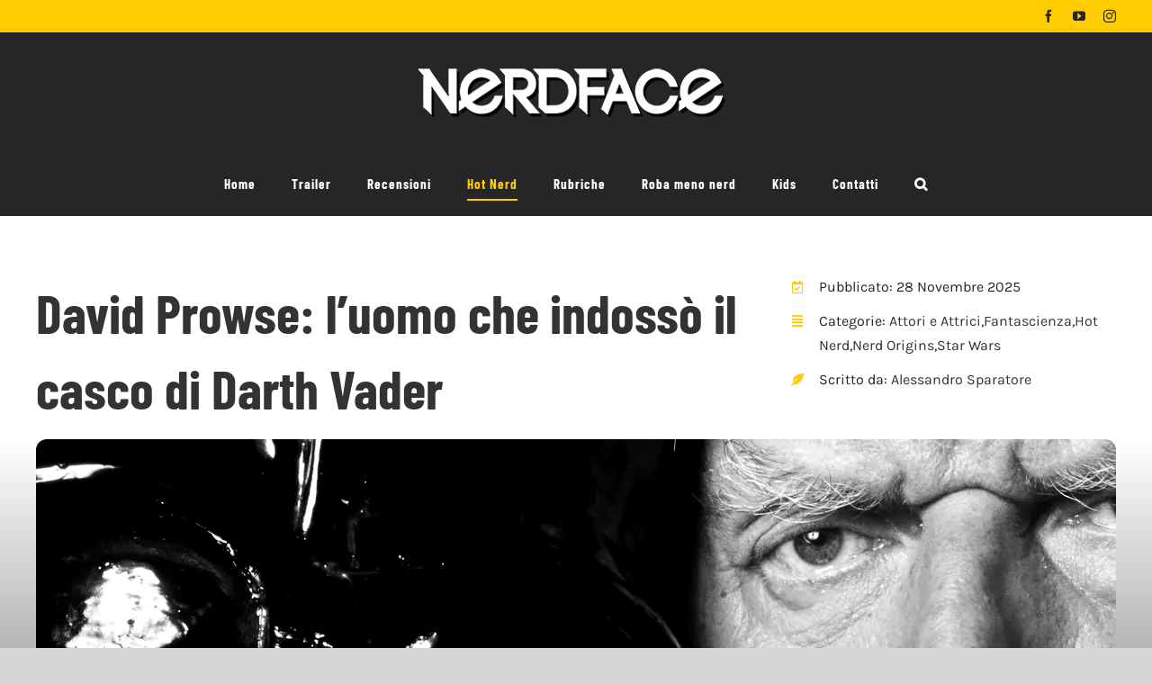

--- FILE ---
content_type: text/html; charset=UTF-8
request_url: https://www.nerdface.it/david-prowse-l-uomo-che-indosso-il-casco-di-darth-vader/
body_size: 28081
content:
<!DOCTYPE html>
<html class="avada-html-layout-wide avada-html-header-position-top avada-is-100-percent-template" lang="it-IT">
<head>
	<meta http-equiv="X-UA-Compatible" content="IE=edge" />
	<meta http-equiv="Content-Type" content="text/html; charset=utf-8"/>
	<meta name="viewport" content="width=device-width, initial-scale=1" />
	<script data-cookieconsent="ignore">
	window.dataLayer = window.dataLayer || [];
	function gtag() {
		dataLayer.push(arguments);
	}
	gtag("consent", "default", {
		ad_user_data: "denied",
		ad_personalization: "denied",
		ad_storage: "denied",
		analytics_storage: "denied",
		functionality_storage: "denied",
		personalization_storage: "denied",
		security_storage: "granted",
		wait_for_update: 500,
	});
	gtag("set", "ads_data_redaction", true);
	</script>
	<script type="text/javascript">function theChampLoadEvent(e){var t=window.onload;if(typeof window.onload!="function"){window.onload=e}else{window.onload=function(){t();e()}}}</script>
		<script type="text/javascript">var theChampDefaultLang = 'it_IT', theChampCloseIconPath = 'https://www.nerdface.it/wp-content/plugins/super-socializer/images/close.png';</script>
		<script>var theChampSiteUrl = 'https://www.nerdface.it', theChampVerified = 0, theChampEmailPopup = 0, heateorSsMoreSharePopupSearchText = 'Search';</script>
			<script> var theChampFBKey = '', theChampFBLang = 'it_IT', theChampFbLikeMycred = 0, theChampSsga = 0, theChampCommentNotification = 0, theChampHeateorFcmRecentComments = 0, theChampFbIosLogin = 0; </script>
						<script type="text/javascript">var theChampFBCommentUrl = 'https://www.nerdface.it/david-prowse-l-uomo-che-indosso-il-casco-di-darth-vader/'; var theChampFBCommentColor = 'light'; var theChampFBCommentNumPosts = ''; var theChampFBCommentWidth = '100%'; var theChampFBCommentOrderby = 'social'; var theChampCommentingTabs = "wordpress,facebook", theChampGpCommentsUrl = 'https://www.nerdface.it/david-prowse-l-uomo-che-indosso-il-casco-di-darth-vader/', theChampDisqusShortname = '', theChampScEnabledTabs = 'wordpress,fb', theChampScLabel = 'Lascia un commento', theChampScTabLabels = {"wordpress":"Commenti (0)","fb":"Commenti di Facebook","disqus":"Disqus Comments"}, theChampGpCommentsWidth = 0, theChampCommentingId = 'respond'</script>
					<style type="text/css">
						.the_champ_button_instagram span.the_champ_svg,a.the_champ_instagram span.the_champ_svg{background:radial-gradient(circle at 30% 107%,#fdf497 0,#fdf497 5%,#fd5949 45%,#d6249f 60%,#285aeb 90%)}
					.the_champ_horizontal_sharing .the_champ_svg,.heateor_ss_standard_follow_icons_container .the_champ_svg{
					color: #fff;
				border-width: 0px;
		border-style: solid;
		border-color: transparent;
	}
		.the_champ_horizontal_sharing .theChampTCBackground{
		color:#666;
	}
		.the_champ_horizontal_sharing span.the_champ_svg:hover,.heateor_ss_standard_follow_icons_container span.the_champ_svg:hover{
				border-color: transparent;
	}
		.the_champ_vertical_sharing span.the_champ_svg,.heateor_ss_floating_follow_icons_container span.the_champ_svg{
					color: #fff;
				border-width: 0px;
		border-style: solid;
		border-color: transparent;
	}
		.the_champ_vertical_sharing .theChampTCBackground{
		color:#666;
	}
		.the_champ_vertical_sharing span.the_champ_svg:hover,.heateor_ss_floating_follow_icons_container span.the_champ_svg:hover{
						border-color: transparent;
		}
	@media screen and (max-width:783px){.the_champ_vertical_sharing{display:none!important}}div.heateor_ss_mobile_footer{display:none;}@media screen and (max-width:783px){div.the_champ_bottom_sharing div.the_champ_sharing_ul .theChampTCBackground{width:100%!important;background-color:white}div.the_champ_bottom_sharing{width:100%!important;left:0!important;}div.the_champ_bottom_sharing a{width:11.111111111111% !important;margin:0!important;padding:0!important;}div.the_champ_bottom_sharing .the_champ_svg{width:100%!important;}div.the_champ_bottom_sharing div.theChampTotalShareCount{font-size:.7em!important;line-height:28px!important}div.the_champ_bottom_sharing div.theChampTotalShareText{font-size:.5em!important;line-height:0px!important}div.heateor_ss_mobile_footer{display:block;height:40px;}.the_champ_bottom_sharing{padding:0!important;display:block!important;width: auto!important;bottom:-2px!important;top: auto!important;}.the_champ_bottom_sharing .the_champ_square_count{line-height: inherit;}.the_champ_bottom_sharing .theChampSharingArrow{display:none;}.the_champ_bottom_sharing .theChampTCBackground{margin-right: 1.1em !important}}</style>
	<meta name='robots' content='index, follow, max-image-preview:large, max-snippet:-1, max-video-preview:-1' />

	<!-- This site is optimized with the Yoast SEO plugin v23.1 - https://yoast.com/wordpress/plugins/seo/ -->
	<title>David Prowse: l&#039;uomo che indossò il casco di Darth Vader - Nerdface.it</title>
	<meta name="description" content="Nerd Origins. David Prowse: il gigante che diede corpo a Darth Vader. L&#039;amore dei fan, i dissapori con George Lucas." />
	<link rel="canonical" href="https://www.nerdface.it/david-prowse-l-uomo-che-indosso-il-casco-di-darth-vader/" />
	<meta property="og:locale" content="it_IT" />
	<meta property="og:type" content="article" />
	<meta property="og:title" content="David Prowse: l&#039;uomo che indossò il casco di Darth Vader" />
	<meta property="og:description" content="Nerd Origins. David Prowse: il gigante che diede corpo a Darth Vader. L&#039;amore dei fan, i dissapori con George Lucas." />
	<meta property="og:url" content="https://www.nerdface.it/david-prowse-l-uomo-che-indosso-il-casco-di-darth-vader/" />
	<meta property="og:site_name" content="Nerdface.it" />
	<meta property="article:published_time" content="2025-11-28T09:52:02+00:00" />
	<meta property="article:modified_time" content="2025-12-01T08:36:55+00:00" />
	<meta property="og:image" content="https://www.nerdface.it/wp-content/uploads/2022/07/david-prowse-l-uomo-che-indosso-il-casco-di-darth-vader.jpg" />
	<meta property="og:image:width" content="1200" />
	<meta property="og:image:height" content="630" />
	<meta property="og:image:type" content="image/jpeg" />
	<meta name="author" content="Alessandro Sparatore" />
	<meta name="twitter:card" content="summary_large_image" />
	<meta name="twitter:title" content="David Prowse: l&#039;uomo che indossò il casco di Darth Vader" />
	<meta name="twitter:description" content="Nerd Origins. David Prowse: il gigante che diede corpo a Darth Vader. L&#039;amore dei fan, i dissapori con George Lucas." />
	<meta name="twitter:image" content="https://www.nerdface.it/wp-content/uploads/2022/07/david-prowse-l-uomo-che-indosso-il-casco-di-darth-vader.jpg" />
	<meta name="twitter:label1" content="Scritto da" />
	<meta name="twitter:data1" content="Alessandro Sparatore" />
	<meta name="twitter:label2" content="Tempo di lettura stimato" />
	<meta name="twitter:data2" content="1 minuto" />
	<script type="application/ld+json" class="yoast-schema-graph">{"@context":"https://schema.org","@graph":[{"@type":"WebPage","@id":"https://www.nerdface.it/david-prowse-l-uomo-che-indosso-il-casco-di-darth-vader/","url":"https://www.nerdface.it/david-prowse-l-uomo-che-indosso-il-casco-di-darth-vader/","name":"David Prowse: l'uomo che indossò il casco di Darth Vader - Nerdface.it","isPartOf":{"@id":"https://www.nerdface.it/#website"},"primaryImageOfPage":{"@id":"https://www.nerdface.it/david-prowse-l-uomo-che-indosso-il-casco-di-darth-vader/#primaryimage"},"image":{"@id":"https://www.nerdface.it/david-prowse-l-uomo-che-indosso-il-casco-di-darth-vader/#primaryimage"},"thumbnailUrl":"https://www.nerdface.it/wp-content/uploads/2022/07/david-prowse-l-uomo-che-indosso-il-casco-di-darth-vader.jpg","datePublished":"2025-11-28T09:52:02+00:00","dateModified":"2025-12-01T08:36:55+00:00","author":{"@id":"https://www.nerdface.it/#/schema/person/a545f197b4e42e746932d197a97acb05"},"description":"Nerd Origins. David Prowse: il gigante che diede corpo a Darth Vader. L'amore dei fan, i dissapori con George Lucas.","breadcrumb":{"@id":"https://www.nerdface.it/david-prowse-l-uomo-che-indosso-il-casco-di-darth-vader/#breadcrumb"},"inLanguage":"it-IT","potentialAction":[{"@type":"ReadAction","target":["https://www.nerdface.it/david-prowse-l-uomo-che-indosso-il-casco-di-darth-vader/"]}]},{"@type":"ImageObject","inLanguage":"it-IT","@id":"https://www.nerdface.it/david-prowse-l-uomo-che-indosso-il-casco-di-darth-vader/#primaryimage","url":"https://www.nerdface.it/wp-content/uploads/2022/07/david-prowse-l-uomo-che-indosso-il-casco-di-darth-vader.jpg","contentUrl":"https://www.nerdface.it/wp-content/uploads/2022/07/david-prowse-l-uomo-che-indosso-il-casco-di-darth-vader.jpg","width":1200,"height":630,"caption":"david prowse accanto al casco di darth vader - nerdface"},{"@type":"BreadcrumbList","@id":"https://www.nerdface.it/david-prowse-l-uomo-che-indosso-il-casco-di-darth-vader/#breadcrumb","itemListElement":[{"@type":"ListItem","position":1,"name":"Home","item":"https://www.nerdface.it/"},{"@type":"ListItem","position":2,"name":"Rubriche","item":"https://www.nerdface.it/category/05-rubriche/"},{"@type":"ListItem","position":3,"name":"Nerd Origins","item":"https://www.nerdface.it/category/05-rubriche/nerd-origins/"},{"@type":"ListItem","position":4,"name":"Attori e Attrici","item":"https://www.nerdface.it/category/05-rubriche/nerd-origins/nerd-origins-attori/"},{"@type":"ListItem","position":5,"name":"David Prowse: l&#8217;uomo che indossò il casco di Darth Vader"}]},{"@type":"WebSite","@id":"https://www.nerdface.it/#website","url":"https://www.nerdface.it/","name":"Nerdface.it","description":"News, recensioni e approfondimenti di film, serie TV, videogiochi, fumetti, libri e giochi da tavolo","potentialAction":[{"@type":"SearchAction","target":{"@type":"EntryPoint","urlTemplate":"https://www.nerdface.it/?s={search_term_string}"},"query-input":"required name=search_term_string"}],"inLanguage":"it-IT"},{"@type":"Person","@id":"https://www.nerdface.it/#/schema/person/a545f197b4e42e746932d197a97acb05","name":"Alessandro Sparatore","image":{"@type":"ImageObject","inLanguage":"it-IT","@id":"https://www.nerdface.it/#/schema/person/image/a19299c12f3bd04a2fa41ec69d131760","url":"https://secure.gravatar.com/avatar/42117a7691bebadb075a366cda07d4a3?s=96&d=mm&r=g","contentUrl":"https://secure.gravatar.com/avatar/42117a7691bebadb075a366cda07d4a3?s=96&d=mm&r=g","caption":"Alessandro Sparatore"},"url":"https://www.nerdface.it/author/alessandro-sparatore/"}]}</script>
	<!-- / Yoast SEO plugin. -->


<link rel='dns-prefetch' href='//cdn.iubenda.com' />
<link rel='dns-prefetch' href='//cdn.pushloop.io' />
<link rel="alternate" type="application/rss+xml" title="Nerdface.it &raquo; Feed" href="https://www.nerdface.it/feed/" />
<link rel="alternate" type="application/rss+xml" title="Nerdface.it &raquo; Feed dei commenti" href="https://www.nerdface.it/comments/feed/" />
					<link rel="shortcut icon" href="https://www.nerdface.it/wp-content/uploads/2021/07/favicon.png" type="image/x-icon" />
		
					<!-- Apple Touch Icon -->
			<link rel="apple-touch-icon" sizes="180x180" href="https://www.nerdface.it/wp-content/uploads/2021/07/favicon.png">
		
					<!-- Android Icon -->
			<link rel="icon" sizes="192x192" href="https://www.nerdface.it/wp-content/uploads/2021/07/favicon.png">
		
					<!-- MS Edge Icon -->
			<meta name="msapplication-TileImage" content="https://www.nerdface.it/wp-content/uploads/2021/07/favicon.png">
				<link rel="alternate" type="application/rss+xml" title="Nerdface.it &raquo; David Prowse: l&#8217;uomo che indossò il casco di Darth Vader Feed dei commenti" href="https://www.nerdface.it/david-prowse-l-uomo-che-indosso-il-casco-di-darth-vader/feed/" />
<script type="text/javascript">
/* <![CDATA[ */
window._wpemojiSettings = {"baseUrl":"https:\/\/s.w.org\/images\/core\/emoji\/15.0.3\/72x72\/","ext":".png","svgUrl":"https:\/\/s.w.org\/images\/core\/emoji\/15.0.3\/svg\/","svgExt":".svg","source":{"concatemoji":"https:\/\/www.nerdface.it\/wp-includes\/js\/wp-emoji-release.min.js?ver=6.6.4"}};
/*! This file is auto-generated */
!function(i,n){var o,s,e;function c(e){try{var t={supportTests:e,timestamp:(new Date).valueOf()};sessionStorage.setItem(o,JSON.stringify(t))}catch(e){}}function p(e,t,n){e.clearRect(0,0,e.canvas.width,e.canvas.height),e.fillText(t,0,0);var t=new Uint32Array(e.getImageData(0,0,e.canvas.width,e.canvas.height).data),r=(e.clearRect(0,0,e.canvas.width,e.canvas.height),e.fillText(n,0,0),new Uint32Array(e.getImageData(0,0,e.canvas.width,e.canvas.height).data));return t.every(function(e,t){return e===r[t]})}function u(e,t,n){switch(t){case"flag":return n(e,"\ud83c\udff3\ufe0f\u200d\u26a7\ufe0f","\ud83c\udff3\ufe0f\u200b\u26a7\ufe0f")?!1:!n(e,"\ud83c\uddfa\ud83c\uddf3","\ud83c\uddfa\u200b\ud83c\uddf3")&&!n(e,"\ud83c\udff4\udb40\udc67\udb40\udc62\udb40\udc65\udb40\udc6e\udb40\udc67\udb40\udc7f","\ud83c\udff4\u200b\udb40\udc67\u200b\udb40\udc62\u200b\udb40\udc65\u200b\udb40\udc6e\u200b\udb40\udc67\u200b\udb40\udc7f");case"emoji":return!n(e,"\ud83d\udc26\u200d\u2b1b","\ud83d\udc26\u200b\u2b1b")}return!1}function f(e,t,n){var r="undefined"!=typeof WorkerGlobalScope&&self instanceof WorkerGlobalScope?new OffscreenCanvas(300,150):i.createElement("canvas"),a=r.getContext("2d",{willReadFrequently:!0}),o=(a.textBaseline="top",a.font="600 32px Arial",{});return e.forEach(function(e){o[e]=t(a,e,n)}),o}function t(e){var t=i.createElement("script");t.src=e,t.defer=!0,i.head.appendChild(t)}"undefined"!=typeof Promise&&(o="wpEmojiSettingsSupports",s=["flag","emoji"],n.supports={everything:!0,everythingExceptFlag:!0},e=new Promise(function(e){i.addEventListener("DOMContentLoaded",e,{once:!0})}),new Promise(function(t){var n=function(){try{var e=JSON.parse(sessionStorage.getItem(o));if("object"==typeof e&&"number"==typeof e.timestamp&&(new Date).valueOf()<e.timestamp+604800&&"object"==typeof e.supportTests)return e.supportTests}catch(e){}return null}();if(!n){if("undefined"!=typeof Worker&&"undefined"!=typeof OffscreenCanvas&&"undefined"!=typeof URL&&URL.createObjectURL&&"undefined"!=typeof Blob)try{var e="postMessage("+f.toString()+"("+[JSON.stringify(s),u.toString(),p.toString()].join(",")+"));",r=new Blob([e],{type:"text/javascript"}),a=new Worker(URL.createObjectURL(r),{name:"wpTestEmojiSupports"});return void(a.onmessage=function(e){c(n=e.data),a.terminate(),t(n)})}catch(e){}c(n=f(s,u,p))}t(n)}).then(function(e){for(var t in e)n.supports[t]=e[t],n.supports.everything=n.supports.everything&&n.supports[t],"flag"!==t&&(n.supports.everythingExceptFlag=n.supports.everythingExceptFlag&&n.supports[t]);n.supports.everythingExceptFlag=n.supports.everythingExceptFlag&&!n.supports.flag,n.DOMReady=!1,n.readyCallback=function(){n.DOMReady=!0}}).then(function(){return e}).then(function(){var e;n.supports.everything||(n.readyCallback(),(e=n.source||{}).concatemoji?t(e.concatemoji):e.wpemoji&&e.twemoji&&(t(e.twemoji),t(e.wpemoji)))}))}((window,document),window._wpemojiSettings);
/* ]]> */
</script>
<link rel='stylesheet' id='collapscatlist_css-css' href='https://www.nerdface.it/wp-content/plugins/collapsing-category-list/collapsing-category-list.css?ver=6.6.4' type='text/css' media='all' />
<style id='wp-emoji-styles-inline-css' type='text/css'>

	img.wp-smiley, img.emoji {
		display: inline !important;
		border: none !important;
		box-shadow: none !important;
		height: 1em !important;
		width: 1em !important;
		margin: 0 0.07em !important;
		vertical-align: -0.1em !important;
		background: none !important;
		padding: 0 !important;
	}
</style>
<style id='co-authors-plus-coauthors-style-inline-css' type='text/css'>
.wp-block-co-authors-plus-coauthors.is-layout-flow [class*=wp-block-co-authors-plus]{display:inline}

</style>
<style id='co-authors-plus-avatar-style-inline-css' type='text/css'>
.wp-block-co-authors-plus-avatar :where(img){height:auto;max-width:100%;vertical-align:bottom}.wp-block-co-authors-plus-coauthors.is-layout-flow .wp-block-co-authors-plus-avatar :where(img){vertical-align:middle}.wp-block-co-authors-plus-avatar:is(.alignleft,.alignright){display:table}.wp-block-co-authors-plus-avatar.aligncenter{display:table;margin-inline:auto}

</style>
<style id='co-authors-plus-image-style-inline-css' type='text/css'>
.wp-block-co-authors-plus-image{margin-bottom:0}.wp-block-co-authors-plus-image :where(img){height:auto;max-width:100%;vertical-align:bottom}.wp-block-co-authors-plus-coauthors.is-layout-flow .wp-block-co-authors-plus-image :where(img){vertical-align:middle}.wp-block-co-authors-plus-image:is(.alignfull,.alignwide) :where(img){width:100%}.wp-block-co-authors-plus-image:is(.alignleft,.alignright){display:table}.wp-block-co-authors-plus-image.aligncenter{display:table;margin-inline:auto}

</style>
<link rel='stylesheet' id='quotescollection-block-quotes-css' href='https://www.nerdface.it/wp-content/plugins/quotes-collection/blocks/quotes/style.css?ver=1721813366' type='text/css' media='all' />
<link rel='stylesheet' id='quotescollection-block-random-quote-css' href='https://www.nerdface.it/wp-content/plugins/quotes-collection/blocks/random-quote/style.css?ver=1721813366' type='text/css' media='all' />
<link rel='stylesheet' id='bbspoiler-css' href='https://www.nerdface.it/wp-content/plugins/bbspoiler/inc/bbspoiler.css?ver=6.6.4' type='text/css' media='all' />
<link rel='stylesheet' id='wpg-main-style-css' href='https://www.nerdface.it/wp-content/plugins/wp_glossary/assets/css/style.css?ver=6.6.4' type='text/css' media='all' />
<link rel='stylesheet' id='wpg-tooltipster-style-css' href='https://www.nerdface.it/wp-content/plugins/wp_glossary/assets/css/tooltipster/tooltipster.css?ver=6.6.4' type='text/css' media='all' />
<link rel='stylesheet' id='wpg-tooltipster-shadow-style-css' href='https://www.nerdface.it/wp-content/plugins/wp_glossary/assets/css/tooltipster/themes/tooltipster-shadow.css?ver=6.6.4' type='text/css' media='all' />
<link rel='stylesheet' id='quotescollection-css' href='https://www.nerdface.it/wp-content/plugins/quotes-collection/css/quotes-collection.css?ver=2.5.2' type='text/css' media='all' />
<link rel='stylesheet' id='wp-mcm-styles-css' href='https://www.nerdface.it/wp-content/plugins/wp-media-category-management/css/wp-mcm-styles.css?ver=2.3.2.1' type='text/css' media='all' />
<link rel='stylesheet' id='the_champ_frontend_css-css' href='https://www.nerdface.it/wp-content/plugins/super-socializer/css/front.css?ver=7.14.5' type='text/css' media='all' />
<link rel='stylesheet' id='child-style-css' href='https://www.nerdface.it/wp-content/themes/Avada-Child-Theme/style.css?ver=6.6.4' type='text/css' media='all' />
<link rel='stylesheet' id='fusion-dynamic-css-css' href='https://www.nerdface.it/wp-content/uploads/fusion-styles/5d201aabc9562a10d5027f6c6e83f924.min.css?ver=3.11.9' type='text/css' media='all' />
<script type="text/javascript" src="https://www.nerdface.it/wp-includes/js/jquery/jquery.min.js?ver=3.7.1" id="jquery-core-js"></script>
<script type="text/javascript" src="https://www.nerdface.it/wp-includes/js/jquery/jquery-migrate.min.js?ver=3.4.1" id="jquery-migrate-js"></script>
<script type="text/javascript" src="https://www.nerdface.it/wp-content/plugins/collapsing-category-list/js/dropdown.js?ver=6.6.4" id="the_js-js"></script>

<script  type="text/javascript" class=" _iub_cs_skip" type="text/javascript" id="iubenda-head-inline-scripts-0">
/* <![CDATA[ */

var _iub = _iub || [];
_iub.csConfiguration = {"countryDetection":true,"consentOnContinuedBrowsing":false,"whitelabel":false,"lang":"it","siteId":2298672,"cookiePolicyId":77686065, "banner":{ "brandBackgroundColor":"#ffcc00","acceptButtonDisplay":true,"customizeButtonDisplay":true,"acceptButtonColor":"#ffcc00","acceptButtonCaptionColor":"#262825","customizeButtonColor":"#252628","customizeButtonCaptionColor":"#ffcc00","position":"bottom","textColor":"#ffcc00","backgroundOverlay":true }};
/* ]]> */
</script>
<script  type="text/javascript" charset="UTF-8" async="" class=" _iub_cs_skip" type="text/javascript" src="//cdn.iubenda.com/cs/iubenda_cs.js?ver=3.10.6" id="iubenda-head-scripts-0-js"></script>
<script type="text/javascript" id="bbspoiler-js-extra">
/* <![CDATA[ */
var title = {"unfolded":"Espandi","folded":"Riduci"};
/* ]]> */
</script>
<script type="text/javascript" src="https://www.nerdface.it/wp-content/plugins/bbspoiler/inc/bbspoiler.js?ver=6.6.4" id="bbspoiler-js"></script>
<script type="text/javascript" src="https://cdn.pushloop.io/code/sdk/?code=nerdfaceit&amp;site_id=223&amp;tpl=tpl_0&amp;script_prefix=https%3A%2F%2Fcdn.pushloop.io&amp;swLocalPath=https%3A%2F%2Fwww.nerdface.it%2Fwp-content%2Fplugins%2Fpushloop%2Fjs%2Fpushloop_sw.js&amp;type=wordpress&amp;ver=1.4.0" id="pushloop-sdk-js"></script>
<script type="text/javascript" src="https://www.nerdface.it/wp-content/plugins/wp_glossary/assets/js/mixitup.min.js?ver=6.6.4" id="wpg-mixitup-script-js"></script>
<script type="text/javascript" src="https://www.nerdface.it/wp-content/plugins/wp_glossary/assets/js/jquery.tooltipster.min.js?ver=6.6.4" id="wpg-tooltipster-script-js"></script>
<script type="text/javascript" id="wpg-main-script-js-extra">
/* <![CDATA[ */
var wpg = {"animation":"1","is_tooltip":"1","tooltip_theme":"shadow","tooltip_animation":"fade","tooltip_position":"top","tooltip_is_arrow":"1","tooltip_min_width":"250","tooltip_max_width":"500","tooltip_speed":"350","tooltip_delay":"200","tooltip_is_touch_devices":"1"};
/* ]]> */
</script>
<script type="text/javascript" src="https://www.nerdface.it/wp-content/plugins/wp_glossary/assets/js/scripts.js?ver=6.6.4" id="wpg-main-script-js"></script>
<script type="text/javascript" id="quotescollection-js-extra">
/* <![CDATA[ */
var quotescollectionAjax = {"ajaxUrl":"https:\/\/www.nerdface.it\/wp-admin\/admin-ajax.php","nonce":"94b7a03fc0","nextQuote":"Next quote \u00bb","loading":"Loading...","error":"Error getting quote","autoRefreshMax":"20","autoRefreshCount":"0"};
/* ]]> */
</script>
<script type="text/javascript" src="https://www.nerdface.it/wp-content/plugins/quotes-collection/js/quotes-collection.js?ver=2.5.2" id="quotescollection-js"></script>
<link rel="https://api.w.org/" href="https://www.nerdface.it/wp-json/" /><link rel="alternate" title="JSON" type="application/json" href="https://www.nerdface.it/wp-json/wp/v2/posts/21367" /><link rel="EditURI" type="application/rsd+xml" title="RSD" href="https://www.nerdface.it/xmlrpc.php?rsd" />
<meta name="generator" content="WordPress 6.6.4" />
<link rel='shortlink' href='https://www.nerdface.it/?p=21367' />
<link rel="alternate" title="oEmbed (JSON)" type="application/json+oembed" href="https://www.nerdface.it/wp-json/oembed/1.0/embed?url=https%3A%2F%2Fwww.nerdface.it%2Fdavid-prowse-l-uomo-che-indosso-il-casco-di-darth-vader%2F" />
<link rel="alternate" title="oEmbed (XML)" type="text/xml+oembed" href="https://www.nerdface.it/wp-json/oembed/1.0/embed?url=https%3A%2F%2Fwww.nerdface.it%2Fdavid-prowse-l-uomo-che-indosso-il-casco-di-darth-vader%2F&#038;format=xml" />

		<!-- GA Google Analytics @ https://m0n.co/ga -->
		<script async src="https://www.googletagmanager.com/gtag/js?id=G-MK246Q6QZH"></script>
		<script>
			window.dataLayer = window.dataLayer || [];
			function gtag(){dataLayer.push(arguments);}
			gtag('js', new Date());
			gtag('config', 'G-MK246Q6QZH');
		</script>

	<style type="text/css">
				.wpg-list-filter a {
					;
					font-size:18px;
				}
			
				.wpg-list-block h3 {
					background-color:#f4f4f4;
					color:#262528;
					font-size:20px;
				}
			
				.wpg-list-item a {
					;
					font-size:18px;
				}
			
				.wpg-list-item a:hover, .wpg-list-item a:focus, .wpg-list-item a:active  {
					color:#ffcc00;
				}
			</style><style type="text/css" id="css-fb-visibility">@media screen and (max-width: 640px){.fusion-no-small-visibility{display:none !important;}body .sm-text-align-center{text-align:center !important;}body .sm-text-align-left{text-align:left !important;}body .sm-text-align-right{text-align:right !important;}body .sm-flex-align-center{justify-content:center !important;}body .sm-flex-align-flex-start{justify-content:flex-start !important;}body .sm-flex-align-flex-end{justify-content:flex-end !important;}body .sm-mx-auto{margin-left:auto !important;margin-right:auto !important;}body .sm-ml-auto{margin-left:auto !important;}body .sm-mr-auto{margin-right:auto !important;}body .fusion-absolute-position-small{position:absolute;top:auto;width:100%;}.awb-sticky.awb-sticky-small{ position: sticky; top: var(--awb-sticky-offset,0); }}@media screen and (min-width: 641px) and (max-width: 1024px){.fusion-no-medium-visibility{display:none !important;}body .md-text-align-center{text-align:center !important;}body .md-text-align-left{text-align:left !important;}body .md-text-align-right{text-align:right !important;}body .md-flex-align-center{justify-content:center !important;}body .md-flex-align-flex-start{justify-content:flex-start !important;}body .md-flex-align-flex-end{justify-content:flex-end !important;}body .md-mx-auto{margin-left:auto !important;margin-right:auto !important;}body .md-ml-auto{margin-left:auto !important;}body .md-mr-auto{margin-right:auto !important;}body .fusion-absolute-position-medium{position:absolute;top:auto;width:100%;}.awb-sticky.awb-sticky-medium{ position: sticky; top: var(--awb-sticky-offset,0); }}@media screen and (min-width: 1025px){.fusion-no-large-visibility{display:none !important;}body .lg-text-align-center{text-align:center !important;}body .lg-text-align-left{text-align:left !important;}body .lg-text-align-right{text-align:right !important;}body .lg-flex-align-center{justify-content:center !important;}body .lg-flex-align-flex-start{justify-content:flex-start !important;}body .lg-flex-align-flex-end{justify-content:flex-end !important;}body .lg-mx-auto{margin-left:auto !important;margin-right:auto !important;}body .lg-ml-auto{margin-left:auto !important;}body .lg-mr-auto{margin-right:auto !important;}body .fusion-absolute-position-large{position:absolute;top:auto;width:100%;}.awb-sticky.awb-sticky-large{ position: sticky; top: var(--awb-sticky-offset,0); }}</style><noscript><style>.lazyload[data-src]{display:none !important;}</style></noscript><style>.lazyload{background-image:none !important;}.lazyload:before{background-image:none !important;}</style>		<style type="text/css" id="wp-custom-css">
			/* Fix stile box autore riordinato su mobile/tablet */
@media only screen and (max-width: 1024px) {
    /* Rimuovi TUTTI i margini e spacing */
    .single-post .fusion-builder-column-3 {
        width: 100% !important;
        margin: 0 0 50px 0 !important;
        padding: 0 !important;
        --awb-spacing-right-small: 0 !important;
        --awb-spacing-left-small: 0 !important;
        --awb-spacing-right-medium: 0 !important;
        --awb-spacing-left-medium: 0 !important;
    }
    
    /* Mantieni padding interno al wrapper */
    .single-post .fusion-builder-column-3 .fusion-column-wrapper {
        padding: 2em !important;
    }
    
    /* Font citazione 18px per tablet */
    .single-post .fusion-builder-column-3 .fusion-text-1 {
        font-size: 20px !important;
    }
}

/* Font citazione 12px per mobile */
@media only screen and (max-width: 640px) {
    .single-post .fusion-builder-column-3 .fusion-text-1 {
        font-size: 16px !important;
    }
}



/* Fix video YouTube responsive - DEFINITIVO */

/* Per i video con classe video-shortcode (quelli attuali) */
.video-shortcode {
    position: relative !important;
    padding-bottom: 56.25% !important; /* 16:9 */
    padding-top: 0 !important; /* CAMBIATO DA 25px A 0 */
    height: 0 !important;
    overflow: hidden !important; /* AGGIUNTO */
    margin-bottom: 20px !important;
    background: #000 !important;
}

.video-shortcode iframe {
    position: absolute !important;
    top: 0 !important;
    left: 0 !important;
    width: 100% !important;
    height: 100% !important;
    border: 0 !important;
    opacity: 1 !important;
    visibility: visible !important;
}

/* Per i video wrappati dal nostro script */
.video-responsive-wrapper {
    position: relative !important;
    width: 100% !important;
    padding-bottom: 56.25% !important;
    padding-top: 0 !important;
    height: 0 !important;
    overflow: hidden !important;
    margin: 0 0 20px 0 !important;
}

.video-responsive-wrapper iframe {
    position: absolute !important;
    top: 0 !important;
    left: 0 !important;
    width: 100% !important;
    height: 100% !important;
    border: 0 !important;
}

/* Forza visibilità iframe YouTube ovunque */
iframe[src*="youtube"],
iframe[data-src*="youtube"] {
    opacity: 1 !important;
    visibility: visible !important;
}



/* levo sfondo alle icone */

.fusion-checklist .circle-yes, ul.fusion-checklist .circle-yes {
	background-color: transparent !important;
}



/* Giustifico testo articoli correlati */

.yarpp-thumbnails-horizontal .yarpp-thumbnail-title {
	text-align: justify !important;
}



/* sistemo padding pagina kids */

body.category-07-kids .fusion-post-content-wrapper {
	    padding: 30px 25px 20px 0px !important;
}



/* Nasconod categorie in eccesso in sidebar nerd origins */

#categories-6 li.cat-item-257,
#categories-6 li.cat-item-258,
#categories-6 li.cat-item-259,
#categories-6 li.cat-item-261,
#categories-6 li.cat-item-198, #categories-6 li.cat-item-107, #categories-6 li.cat-item-115, #categories-6 li.cat-item-128, #categories-6 li.cat-item-105, #categories-6 li.cat-item-108, #categories-6 li.cat-item-116, #categories-6 li.cat-item-109, #categories-6 li.cat-item-117, #categories-6 li.cat-item-110, #categories-6 li.cat-item-118, #categories-6 li.cat-item-114, #categories-6 li.cat-item-236, #categories-6 li.cat-item-237, #categories-6 li.cat-item-238, #categories-6 li.cat-item-239, #categories-6 li.cat-item-240, #categories-6 li.cat-item-241, #categories-6 li.cat-item-242, #categories-6 li.cat-item-243, #categories-6 li.cat-item-244, #categories-6 li.cat-item-245, #categories-6 li.cat-item-120, #categories-6 li.cat-item-139, #categories-6 li.cat-item-111, #categories-6 li.cat-item-140, #categories-6 li.cat-item-106, #categories-6 li.cat-item-124, #categories-6 li.cat-item-103, #categories-6 li.cat-item-104, #categories-6 li.cat-item-142, #categories-6 li.cat-item-119, #categories-6 li.cat-item-125, #categories-6 li.cat-item-112, #categories-6 li.cat-item-121, #categories-6 li.cat-item-123, #categories-6 li.cat-item-192, #categories-6 li.cat-item-127, #categories-6 li.cat-item-113, #categories-6 li.cat-item-141, #categories-6 li.cat-item-126,
#categories-6 li.cat-item-122 {
display: none !important;
}


/* Nasconod hot nerd specifici e template in sidebar */

.cat-item.cat-item-253,
.cat-item.cat-item-236,
.cat-item.cat-item-237,
.cat-item.cat-item-238,
.cat-item.cat-item-239,
.cat-item.cat-item-240,
.cat-item.cat-item-241,
.cat-item.cat-item-242,
.cat-item.cat-item-243,
.cat-item.cat-item-244,
.cat-item.cat-item-245,
.cat-item.cat-item-192, 
li.cat-item.cat-item-192.current-cat

{
	display: none !important;
}





li.the_champ_facebook_like {
	margin-left: -50px !important;
}


div#block-2 {
	display: none !important;
}



/* Immagini in linea*/

.immagini-in-linea {
	display: inline-block;
}


@media only screen and (max-width: 800px){
	.fusion-text.fusion-text-1.fusion-no-small-visibility {
		display: block !important;
	}
}





/* Dimensione testo articoli mobile per SEO */

.fusion-text.fusion-text-4,
.fusion-text.fusion-text-3,
.fusion-text.fusion-text-2,
.fusion-text.fusion-text-1 {
	font-size: 16px !important;
}

@media only screen and (max-width: 1024px) {
	
.fusion-text.fusion-text-4,
.fusion-text.fusion-text-3,
.fusion-text.fusion-text-2,
.fusion-text.fusion-text-1 {
	font-size: 1.3em !important;
}
	
}


.erd-youtube-responsive {
	margin-bottom: 20px;
}


.header_categorie {
	background-size: cover !important;
}



@media only screen and (max-width: 800px) {
.header_categorie {
	min-height: 35vh !important;
	background-size: cover !important;

}
	
	.header-colonna-categorie {
		align-self: flex-end !important;	}
	.header-colonna-categorie h1 {
		font-size: 30px !important;
		padding-left: 1em !important;
		padding-right: 1em !important;
		
	}
	
	.indice-titolo h2{
		font-size: 20px !important;
	}
	.indice-indice h3 {
		font-size: 16px !important;
	}
}



.fusion-page-title-bar {
	display: none;
}

/*Stile tooltip indice */
.wpg-tooltip, .tooltipstered, .wpg-tooltip-title {
	font-family: Karla !important;
}

/* Stile indice alfabetico */
	
.indice-titolo h2{
	color: #ffcc00 !important;
	}

.indice-indice a {
	font-family: Karla !important;
	font-weight: 400;
	color: #ffffff !important;
	letter-spacing: 3px !important;
}

.indice-indice a:hover {
	color: #ffcc00 !important;
}

/* Stile paginazione */

.pagination {
	margin-bottom: 1em;
}

/* Slider Home page responsive per mobile */

@media only screen and (max-width: 800px) {
	.slide-excerpt {
		width: 90% !important;
		background: rgba(0,0,0,.5) !important;
	}
	.excerpt-container h2 {
		font-size: 1em !important;
		line-height: 1.4em !important;
	}
	.excerpt-container p {
		font-size: 0.8em !important;
		line-height: 1.2em !important;
	}
	.flex-control-nav.flex-control-paging {
		display: none !important;
	}
}




/* Customizzazione articoli correlati */

.yarpp h3 {
	font-size: 2em !important;
}
.yarpp-thumbnail {
	border: none !important; 
}

.yarpp ol {
	padding-left: 0px !important;
}

a.yarpp-thumbnail.fusion-no-lightbox {
	margin-bottom: 15px;
}

@media only screen and (max-width: 1024px) {
	.yarpp h3, .yarpp ol, span.yarpp-thumbnail-title {
		text-align: center;	
	}
}

@media only screen and (max-width: 1024px){
	span.yarpp-thumbnail-title {
		font-size: 14px !important;
	}
	
}



/* Dimensione testi sidebar */

#categories-3 {
	font-size: 1.2em;
}

/* Giustifico testo riassunti */

.fusion-post-content-container {
	text-align: justify;
}


.relpost-thumb-wrapper {
	display: none;
}


.sidebarTitle {
	font-family: "Barlow Condensed";
	color: #333333;
	font-size: 24px;
	margin-top: 0px;
}
/*
.sidebarSxContainer {
	padding-right: 1em;
	border-right: 1px solid #333333;
}


.sidebarDxContainer {
	padding-left: 1em;
	border-left: 1px solid #333333;
}
*/



.image_row {
      position: relative;
      display: flex;
      flex-direction: row;
      justify-content: space-between;
	margin-bottom: 5em;
    }

    .image_row img:hover,
    .image_row img:focus {
   
    }
    
    img {
      display: block;
    }

    .image, .riepilogo-categorie img {
      position: relative;
    }

    .image::before, .riepilogo-categorie img::before {
      content: '';
      position: absolute;
      top: 0;
      left: 0;
      right: 0;
      bottom: 0;
      z-index: 1;
			pointer-events:none;
	

    }
/*)
    .image:hover,
    .image:focus {
    
    }

*/

    .image:hover::before,
    .image:focus::before, .riepilogo-categorie img:focus:before, .riepilogo-categorie img:hover::before {
     background: linear-gradient(0deg, rgba(255,204,0,1) 0%, rgba(255,0,39,0) 100%);

    }

.fusion-social-networks.fusion-social-network-icon:before:hover {
	color: #ffffff !important;
}

/* Stile box citazioni */
blockquote.quotescollection-quote {
	background-color: #1e1e20 !important;
	color:#fff !important;
}

/*Sidebar categorie homepage */
h4.widget-title.fusion-responsive-typography-calculated {
	display: none;
}

.widget.widget_categories a {
	color: #262528 !important;
}
.widget.widget_categories a:hover{
	color: #fff !important;
}
a:before:hover {
	color: #fff !important;
}
		</style>
				<script type="text/javascript">
			var doc = document.documentElement;
			doc.setAttribute( 'data-useragent', navigator.userAgent );
		</script>
		<style type="text/css" id="fusion-builder-page-css">.children {
display: none;
}

#content {margin-bottom: 0px;}


.img-nf-fullwidth, .img-nf-fullwidth img {
width: 100%;
}</style>
	<script type="text/javascript">
var _iub = _iub || [];
_iub.csConfiguration = {"countryDetection":true,"consentOnContinuedBrowsing":false,"whitelabel":false,"lang":"it","siteId":2298672,"cookiePolicyId":77686065, "banner":{ "brandBackgroundColor":"#ffcc00","acceptButtonDisplay":true,"customizeButtonDisplay":true,"acceptButtonColor":"#ffcc00","acceptButtonCaptionColor":"#262825","customizeButtonColor":"#252628","customizeButtonCaptionColor":"#ffcc00","position":"bottom","textColor":"#ffcc00","backgroundOverlay":true }};
</script>
<script type="text/javascript" src="//cdn.iubenda.com/cs/iubenda_cs.js" charset="UTF-8" async></script></head>

<body class="post-template-default single single-post postid-21367 single-format-standard fusion-image-hovers fusion-pagination-sizing fusion-button_type-flat fusion-button_span-no fusion-button_gradient-linear avada-image-rollover-circle-yes avada-image-rollover-yes avada-image-rollover-direction-fade fusion-body ltr no-tablet-sticky-header no-mobile-sticky-header no-mobile-slidingbar no-mobile-totop fusion-disable-outline fusion-sub-menu-fade mobile-logo-pos-center layout-wide-mode avada-has-boxed-modal-shadow- layout-scroll-offset-full avada-has-zero-margin-offset-top fusion-top-header menu-text-align-center mobile-menu-design-modern fusion-hide-pagination-text fusion-header-layout-v5 avada-responsive avada-footer-fx-none avada-menu-highlight-style-bottombar fusion-search-form-clean fusion-main-menu-search-dropdown fusion-avatar-square avada-dropdown-styles avada-blog-layout-grid avada-blog-archive-layout-grid avada-header-shadow-no avada-menu-icon-position-left avada-has-mainmenu-dropdown-divider avada-has-pagetitle-100-width avada-has-pagetitle-bg-full avada-has-mobile-menu-search avada-has-main-nav-search-icon avada-has-breadcrumb-mobile-hidden avada-has-titlebar-hide avada-header-border-color-full-transparent avada-has-transparent-timeline_color avada-has-pagination-width_height avada-flyout-menu-direction-fade avada-ec-views-v1" data-awb-post-id="21367">
	
<script type="text/javascript" id="bbp-swap-no-js-body-class">
	document.body.className = document.body.className.replace( 'bbp-no-js', 'bbp-js' );
</script>

	<a class="skip-link screen-reader-text" href="#content">Salta al contenuto</a>

	<div id="boxed-wrapper">
		
		<div id="wrapper" class="fusion-wrapper">
			<div id="home" style="position:relative;top:-1px;"></div>
							
					
			<header class="fusion-header-wrapper">
				<div class="fusion-header-v5 fusion-logo-alignment fusion-logo-center fusion-sticky-menu- fusion-sticky-logo-1 fusion-mobile-logo-1 fusion-sticky-menu-only fusion-header-menu-align-center fusion-mobile-menu-design-modern">
					
<div class="fusion-secondary-header">
	<div class="fusion-row">
							<div class="fusion-alignright">
				<div class="fusion-social-links-header"><div class="fusion-social-networks"><div class="fusion-social-networks-wrapper"><a  class="fusion-social-network-icon fusion-tooltip fusion-facebook awb-icon-facebook" style title="Facebook" href="https://www.facebook.com/nerdface.it/" target="_blank" rel="noreferrer"><span class="screen-reader-text">Facebook</span></a><a  class="fusion-social-network-icon fusion-tooltip fusion-youtube awb-icon-youtube" style title="YouTube" href="https://www.youtube.com/channel/UCgHqZ7ReDHNbgrg4ClmcalA" target="_blank" rel="noopener noreferrer"><span class="screen-reader-text">YouTube</span></a><a  class="fusion-social-network-icon fusion-tooltip fusion-instagram awb-icon-instagram" style title="Instagram" href="https://www.instagram.com/nerdface.it/" target="_blank" rel="noopener noreferrer"><span class="screen-reader-text">Instagram</span></a></div></div></div>			</div>
			</div>
</div>
<div class="fusion-header-sticky-height"></div>
<div class="fusion-sticky-header-wrapper"> <!-- start fusion sticky header wrapper -->
	<div class="fusion-header">
		<div class="fusion-row">
							<div class="fusion-logo" data-margin-top="31px" data-margin-bottom="31px" data-margin-left="13px" data-margin-right="0px">
			<a class="fusion-logo-link"  href="https://www.nerdface.it/" >

						<!-- standard logo -->
			<img  srcset="[data-uri]" width="363" height="63" style="max-height:63px;height:auto;" alt="Nerdface.it Logo" data-retina_logo_url="https://www.nerdface.it/wp-content/uploads/2021/03/nerdface_logo.png" class="fusion-standard-logo lazyload" data-src="https://www.nerdface.it/wp-content/uploads/2021/03/nerdface_logo.png" decoding="async" data-srcset="https://www.nerdface.it/wp-content/uploads/2021/03/nerdface_logo.png 1x, https://www.nerdface.it/wp-content/uploads/2021/03/nerdface_logo.png 2x" data-eio-rwidth="363" data-eio-rheight="63" /><noscript><img src="https://www.nerdface.it/wp-content/uploads/2021/03/nerdface_logo.png" srcset="https://www.nerdface.it/wp-content/uploads/2021/03/nerdface_logo.png 1x, https://www.nerdface.it/wp-content/uploads/2021/03/nerdface_logo.png 2x" width="363" height="63" style="max-height:63px;height:auto;" alt="Nerdface.it Logo" data-retina_logo_url="https://www.nerdface.it/wp-content/uploads/2021/03/nerdface_logo.png" class="fusion-standard-logo" data-eio="l" /></noscript>

											<!-- mobile logo -->
				<img  srcset="[data-uri]" width="363" height="63" style="max-height:63px;height:auto;" alt="Nerdface.it Logo" data-retina_logo_url="https://www.nerdface.it/wp-content/uploads/2021/03/nerdface_logo.png" class="fusion-mobile-logo lazyload" data-src="https://www.nerdface.it/wp-content/uploads/2021/03/nerdface_logo.png" decoding="async" data-srcset="https://www.nerdface.it/wp-content/uploads/2021/03/nerdface_logo.png 1x, https://www.nerdface.it/wp-content/uploads/2021/03/nerdface_logo.png 2x" data-eio-rwidth="363" data-eio-rheight="63" /><noscript><img src="https://www.nerdface.it/wp-content/uploads/2021/03/nerdface_logo.png" srcset="https://www.nerdface.it/wp-content/uploads/2021/03/nerdface_logo.png 1x, https://www.nerdface.it/wp-content/uploads/2021/03/nerdface_logo.png 2x" width="363" height="63" style="max-height:63px;height:auto;" alt="Nerdface.it Logo" data-retina_logo_url="https://www.nerdface.it/wp-content/uploads/2021/03/nerdface_logo.png" class="fusion-mobile-logo" data-eio="l" /></noscript>
			
											<!-- sticky header logo -->
				<img  srcset="[data-uri]" width="363" height="63" style="max-height:63px;height:auto;" alt="Nerdface.it Logo" data-retina_logo_url="https://www.nerdface.it/wp-content/uploads/2021/03/nerdface_logo.png" class="fusion-sticky-logo lazyload" data-src="https://www.nerdface.it/wp-content/uploads/2021/03/nerdface_logo.png" decoding="async" data-srcset="https://www.nerdface.it/wp-content/uploads/2021/03/nerdface_logo.png 1x, https://www.nerdface.it/wp-content/uploads/2021/03/nerdface_logo.png 2x" data-eio-rwidth="363" data-eio-rheight="63" /><noscript><img src="https://www.nerdface.it/wp-content/uploads/2021/03/nerdface_logo.png" srcset="https://www.nerdface.it/wp-content/uploads/2021/03/nerdface_logo.png 1x, https://www.nerdface.it/wp-content/uploads/2021/03/nerdface_logo.png 2x" width="363" height="63" style="max-height:63px;height:auto;" alt="Nerdface.it Logo" data-retina_logo_url="https://www.nerdface.it/wp-content/uploads/2021/03/nerdface_logo.png" class="fusion-sticky-logo" data-eio="l" /></noscript>
					</a>
		</div>
								<div class="fusion-mobile-menu-icons">
							<a href="#" class="fusion-icon awb-icon-bars" aria-label="Attiva/Disattiva menu mobile" aria-expanded="false"></a>
		
					<a href="#" class="fusion-icon awb-icon-search" aria-label="Toggle ricerca mobile"></a>
		
		
			</div>
			
					</div>
	</div>
	<div class="fusion-secondary-main-menu">
		<div class="fusion-row">
			<nav class="fusion-main-menu" aria-label="Menu Principale"><ul id="menu-nerdface-menu" class="fusion-menu"><li  id="menu-item-1034"  class="menu-item menu-item-type-custom menu-item-object-custom menu-item-1034"  data-item-id="1034"><a  href="https://nerdface.it/" class="fusion-bottombar-highlight"><span class="menu-text">Home</span></a></li><li  id="menu-item-2375"  class="menu-item menu-item-type-taxonomy menu-item-object-category menu-item-2375"  data-item-id="2375"><a  href="https://www.nerdface.it/category/01-trailer/" class="fusion-bottombar-highlight"><span class="menu-text">Trailer</span></a></li><li  id="menu-item-6637"  class="menu-item menu-item-type-taxonomy menu-item-object-category menu-item-has-children menu-item-6637 fusion-dropdown-menu"  data-item-id="6637"><a  href="https://www.nerdface.it/category/02-recensioni/" class="fusion-bottombar-highlight"><span class="menu-text">Recensioni</span></a><ul class="sub-menu"><li  id="menu-item-29049"  class="menu-item menu-item-type-taxonomy menu-item-object-category menu-item-29049 fusion-dropdown-submenu" ><a  href="https://www.nerdface.it/category/02-recensioni/recensioni-animazione/" class="fusion-bottombar-highlight"><span>Animazione</span></a></li><li  id="menu-item-2377"  class="menu-item menu-item-type-taxonomy menu-item-object-category menu-item-2377 fusion-dropdown-submenu" ><a  href="https://www.nerdface.it/category/02-recensioni/film/" class="fusion-bottombar-highlight"><span>Film</span></a></li><li  id="menu-item-2380"  class="menu-item menu-item-type-taxonomy menu-item-object-category menu-item-2380 fusion-dropdown-submenu" ><a  href="https://www.nerdface.it/category/02-recensioni/fumetti/" class="fusion-bottombar-highlight"><span>Fumetti</span></a></li><li  id="menu-item-2381"  class="menu-item menu-item-type-taxonomy menu-item-object-category menu-item-2381 fusion-dropdown-submenu" ><a  href="https://www.nerdface.it/category/02-recensioni/giochi-da-tavolo/" class="fusion-bottombar-highlight"><span>Giochi da tavolo</span></a></li><li  id="menu-item-2382"  class="menu-item menu-item-type-taxonomy menu-item-object-category menu-item-2382 fusion-dropdown-submenu" ><a  href="https://www.nerdface.it/category/02-recensioni/home-video/" class="fusion-bottombar-highlight"><span>Home Video</span></a></li><li  id="menu-item-2383"  class="menu-item menu-item-type-taxonomy menu-item-object-category menu-item-2383 fusion-dropdown-submenu" ><a  href="https://www.nerdface.it/category/02-recensioni/libri/" class="fusion-bottombar-highlight"><span>Libri</span></a></li><li  id="menu-item-2384"  class="menu-item menu-item-type-taxonomy menu-item-object-category menu-item-2384 fusion-dropdown-submenu" ><a  href="https://www.nerdface.it/category/02-recensioni/serie-tv/" class="fusion-bottombar-highlight"><span>Serie TV</span></a></li><li  id="menu-item-2385"  class="menu-item menu-item-type-taxonomy menu-item-object-category menu-item-2385 fusion-dropdown-submenu" ><a  href="https://www.nerdface.it/category/02-recensioni/videogiochi/" class="fusion-bottombar-highlight"><span>Videogiochi</span></a></li></ul></li><li  id="menu-item-6657"  class="menu-item menu-item-type-taxonomy menu-item-object-category current-post-ancestor current-menu-parent current-post-parent menu-item-has-children menu-item-6657 fusion-dropdown-menu"  data-item-id="6657"><a  href="https://www.nerdface.it/category/03-hot-nerd/" class="fusion-bottombar-highlight"><span class="menu-text">Hot Nerd</span></a><ul class="sub-menu"><li  id="menu-item-4071"  class="menu-item menu-item-type-taxonomy menu-item-object-category menu-item-4071 fusion-dropdown-submenu" ><a  href="https://www.nerdface.it/category/03-hot-nerd/anime/" class="fusion-bottombar-highlight"><span>Anime</span></a></li><li  id="menu-item-2365"  class="menu-item menu-item-type-taxonomy menu-item-object-category menu-item-2365 fusion-dropdown-submenu" ><a  href="https://www.nerdface.it/category/03-hot-nerd/disney/" class="fusion-bottombar-highlight"><span>Disney</span></a></li><li  id="menu-item-28995"  class="menu-item menu-item-type-taxonomy menu-item-object-category current-post-ancestor current-menu-parent current-post-parent menu-item-28995 fusion-dropdown-submenu" ><a  href="https://www.nerdface.it/category/03-hot-nerd/fantascienza/" class="fusion-bottombar-highlight"><span>Fantascienza</span></a></li><li  id="menu-item-28996"  class="menu-item menu-item-type-taxonomy menu-item-object-category menu-item-28996 fusion-dropdown-submenu" ><a  href="https://www.nerdface.it/category/03-hot-nerd/fantasy/" class="fusion-bottombar-highlight"><span>Fantasy</span></a></li><li  id="menu-item-2366"  class="menu-item menu-item-type-taxonomy menu-item-object-category menu-item-2366 fusion-dropdown-submenu" ><a  href="https://www.nerdface.it/category/03-hot-nerd/game-of-thrones/" class="fusion-bottombar-highlight"><span>Game of Thrones</span></a></li><li  id="menu-item-2367"  class="menu-item menu-item-type-taxonomy menu-item-object-category menu-item-2367 fusion-dropdown-submenu" ><a  href="https://www.nerdface.it/category/03-hot-nerd/harry-potter/" class="fusion-bottombar-highlight"><span>Harry Potter</span></a></li><li  id="menu-item-2368"  class="menu-item menu-item-type-taxonomy menu-item-object-category menu-item-2368 fusion-dropdown-submenu" ><a  href="https://www.nerdface.it/category/03-hot-nerd/horror/" class="fusion-bottombar-highlight"><span>Horror</span></a></li><li  id="menu-item-29067"  class="menu-item menu-item-type-taxonomy menu-item-object-category menu-item-29067 fusion-dropdown-submenu" ><a  href="https://www.nerdface.it/category/03-hot-nerd/manga/" class="fusion-bottombar-highlight"><span>Manga</span></a></li><li  id="menu-item-2369"  class="menu-item menu-item-type-taxonomy menu-item-object-category menu-item-2369 fusion-dropdown-submenu" ><a  href="https://www.nerdface.it/category/03-hot-nerd/robot/" class="fusion-bottombar-highlight"><span>Robot</span></a></li><li  id="menu-item-9889"  class="menu-item menu-item-type-taxonomy menu-item-object-category menu-item-9889 fusion-dropdown-submenu" ><a  href="https://www.nerdface.it/category/03-hot-nerd/il-signore-degli-anelli/" class="fusion-bottombar-highlight"><span>Il Signore degli Anelli</span></a></li><li  id="menu-item-2371"  class="menu-item menu-item-type-taxonomy menu-item-object-category menu-item-2371 fusion-dropdown-submenu" ><a  href="https://www.nerdface.it/category/03-hot-nerd/star-trek/" class="fusion-bottombar-highlight"><span>Star Trek</span></a></li><li  id="menu-item-2372"  class="menu-item menu-item-type-taxonomy menu-item-object-category current-post-ancestor current-menu-parent current-post-parent menu-item-2372 fusion-dropdown-submenu" ><a  href="https://www.nerdface.it/category/03-hot-nerd/star-wars/" class="fusion-bottombar-highlight"><span>Star Wars</span></a></li><li  id="menu-item-2373"  class="menu-item menu-item-type-taxonomy menu-item-object-category menu-item-2373 fusion-dropdown-submenu" ><a  href="https://www.nerdface.it/category/03-hot-nerd/supereroi/" class="fusion-bottombar-highlight"><span>Supereroi</span></a></li></ul></li><li  id="menu-item-6658"  class="menu-item menu-item-type-taxonomy menu-item-object-category current-post-ancestor menu-item-has-children menu-item-6658 fusion-dropdown-menu"  data-item-id="6658"><a  href="https://www.nerdface.it/category/05-rubriche/" class="fusion-bottombar-highlight"><span class="menu-text">Rubriche</span></a><ul class="sub-menu"><li  id="menu-item-6659"  class="menu-item menu-item-type-taxonomy menu-item-object-category current-post-ancestor current-menu-parent current-post-parent menu-item-6659 fusion-dropdown-submenu" ><a  href="https://www.nerdface.it/category/05-rubriche/nerd-origins/" class="fusion-bottombar-highlight"><span>Nerd Origins</span></a></li><li  id="menu-item-2387"  class="menu-item menu-item-type-taxonomy menu-item-object-category menu-item-2387 fusion-dropdown-submenu" ><a  href="https://www.nerdface.it/category/05-rubriche/dott-ssa-stranamore/" class="fusion-bottombar-highlight"><span>Dott.ssa Stranamore</span></a></li><li  id="menu-item-2389"  class="menu-item menu-item-type-taxonomy menu-item-object-category menu-item-2389 fusion-dropdown-submenu" ><a  href="https://www.nerdface.it/category/05-rubriche/weird-science/" class="fusion-bottombar-highlight"><span>Weird Science</span></a></li></ul></li><li  id="menu-item-2795"  class="menu-item menu-item-type-taxonomy menu-item-object-category menu-item-2795"  data-item-id="2795"><a  href="https://www.nerdface.it/category/06-roba-meno-nerd/" class="fusion-bottombar-highlight"><span class="menu-text">Roba meno nerd</span></a></li><li  id="menu-item-2562"  class="menu-item menu-item-type-taxonomy menu-item-object-category menu-item-2562"  data-item-id="2562"><a  href="https://www.nerdface.it/category/07-kids/" class="fusion-bottombar-highlight"><span class="menu-text">Kids</span></a></li><li  id="menu-item-2561"  class="menu-item menu-item-type-post_type menu-item-object-page menu-item-2561"  data-item-id="2561"><a  href="https://www.nerdface.it/contatti/" class="fusion-bottombar-highlight"><span class="menu-text">Contatti</span></a></li><li class="fusion-custom-menu-item fusion-main-menu-search"><a class="fusion-main-menu-icon" href="#" aria-label="Cerca" data-title="Cerca" title="Cerca" role="button" aria-expanded="false"></a><div class="fusion-custom-menu-item-contents">		<form role="search" class="searchform fusion-search-form  fusion-search-form-clean" method="get" action="https://www.nerdface.it/">
			<div class="fusion-search-form-content">

				
				<div class="fusion-search-field search-field">
					<label><span class="screen-reader-text">Cerca per:</span>
													<input type="search" value="" name="s" class="s" placeholder="Cerca..." required aria-required="true" aria-label="Cerca..."/>
											</label>
				</div>
				<div class="fusion-search-button search-button">
					<input type="submit" class="fusion-search-submit searchsubmit" aria-label="Cerca" value="&#xf002;" />
									</div>

				
			</div>


			
		</form>
		</div></li></ul></nav>
<nav class="fusion-mobile-nav-holder fusion-mobile-menu-text-align-left" aria-label="Menu Mobile Principale"></nav>

			
<div class="fusion-clearfix"></div>
<div class="fusion-mobile-menu-search">
			<form role="search" class="searchform fusion-search-form  fusion-search-form-clean" method="get" action="https://www.nerdface.it/">
			<div class="fusion-search-form-content">

				
				<div class="fusion-search-field search-field">
					<label><span class="screen-reader-text">Cerca per:</span>
													<input type="search" value="" name="s" class="s" placeholder="Cerca..." required aria-required="true" aria-label="Cerca..."/>
											</label>
				</div>
				<div class="fusion-search-button search-button">
					<input type="submit" class="fusion-search-submit searchsubmit" aria-label="Cerca" value="&#xf002;" />
									</div>

				
			</div>


			
		</form>
		</div>
		</div>
	</div>
</div> <!-- end fusion sticky header wrapper -->
				</div>
				<div class="fusion-clearfix"></div>
			</header>
								
							<div id="sliders-container" class="fusion-slider-visibility">
					</div>
				
					
							
			
						<main id="main" class="clearfix width-100">
				<div class="fusion-row" style="max-width:100%;">

<section id="content" style="width: 100%;">
	
					<article id="post-21367" class="post post-21367 type-post status-publish format-standard has-post-thumbnail hentry category-nerd-origins-attori category-fantascienza category-03-hot-nerd category-nerd-origins category-star-wars">
										<span class="entry-title" style="display: none;">David Prowse: l&#8217;uomo che indossò il casco di Darth Vader</span>
			
				
						<div class="post-content">
				<div class="fusion-fullwidth fullwidth-box fusion-builder-row-1 fusion-flex-container nonhundred-percent-fullwidth non-hundred-percent-height-scrolling" style="--awb-border-radius-top-left:0px;--awb-border-radius-top-right:0px;--awb-border-radius-bottom-right:0px;--awb-border-radius-bottom-left:0px;--awb-padding-left-medium:2em;--awb-padding-left-small:2em;--awb-flex-wrap:wrap;" ><div class="fusion-builder-row fusion-row fusion-flex-align-items-flex-start fusion-flex-content-wrap" style="max-width:1248px;margin-left: calc(-4% / 2 );margin-right: calc(-4% / 2 );"><div class="fusion-layout-column fusion_builder_column fusion-builder-column-0 fusion_builder_column_2_3 2_3 fusion-flex-column fusion-animated" style="--awb-bg-size:cover;--awb-width-large:66.666666666667%;--awb-margin-top-large:0px;--awb-spacing-right-large:2.88%;--awb-margin-bottom-large:0px;--awb-spacing-left-large:2.88%;--awb-width-medium:66.666666666667%;--awb-order-medium:0;--awb-spacing-right-medium:2.88%;--awb-spacing-left-medium:2.88%;--awb-width-small:100%;--awb-order-small:0;--awb-spacing-right-small:1.92%;--awb-spacing-left-small:1.92%;" data-animationType="fadeInLeft" data-animationDuration="1.0" data-animationOffset="top-into-view"><div class="fusion-column-wrapper fusion-column-has-shadow fusion-flex-justify-content-flex-start fusion-content-layout-column"><div class="fusion-title title fusion-title-1 fusion-sep-none fusion-title-text fusion-title-size-one" style="--awb-font-size:60px;"><h1 class="fusion-title-heading title-heading-left fusion-responsive-typography-calculated" style="margin:0;font-size:1em;--fontSize:60;line-height:1.4;">David Prowse: l&#8217;uomo che indossò il casco di Darth Vader</h1></div></div></div><div class="fusion-layout-column fusion_builder_column fusion-builder-column-1 fusion_builder_column_1_3 1_3 fusion-flex-column" style="--awb-bg-size:cover;--awb-width-large:33.333333333333%;--awb-margin-top-large:0px;--awb-spacing-right-large:5.76%;--awb-margin-bottom-large:0px;--awb-spacing-left-large:5.76%;--awb-width-medium:33.333333333333%;--awb-order-medium:0;--awb-spacing-right-medium:5.76%;--awb-spacing-left-medium:5.76%;--awb-width-small:100%;--awb-order-small:0;--awb-spacing-right-small:1.92%;--awb-spacing-left-small:1.92%;"><div class="fusion-column-wrapper fusion-column-has-shadow fusion-flex-justify-content-flex-start fusion-content-layout-column"><ul style="--awb-iconcolor:#ffcc00;--awb-line-height:27.2px;--awb-icon-width:27.2px;--awb-icon-height:27.2px;--awb-icon-margin:11.2px;--awb-content-margin:38.4px;--awb-circlecolor:var(--awb-color4);--awb-circle-yes-font-size:14.08px;" class="fusion-checklist fusion-checklist-1 fusion-checklist-default type-icons"><li class="fusion-li-item" style=""><span class="icon-wrapper circle-yes"><i class="fusion-li-icon fa-calendar-check far" aria-hidden="true"></i></span><div class="fusion-li-item-content">Pubblicato: 28 Novembre 2025</div></li><li class="fusion-li-item" style=""><span class="icon-wrapper circle-yes"><i class="fusion-li-icon fa-align-justify fas" aria-hidden="true"></i></span><div class="fusion-li-item-content">Categorie: <a href="https://www.nerdface.it/category/05-rubriche/nerd-origins/nerd-origins-attori/" title="Attori e Attrici">Attori e Attrici</a>,<a href="https://www.nerdface.it/category/03-hot-nerd/fantascienza/" title="Fantascienza">Fantascienza</a>,<a href="https://www.nerdface.it/category/03-hot-nerd/" title="Hot Nerd">Hot Nerd</a>,<a href="https://www.nerdface.it/category/05-rubriche/nerd-origins/" title="Nerd Origins">Nerd Origins</a>,<a href="https://www.nerdface.it/category/03-hot-nerd/star-wars/" title="Star Wars">Star Wars</a></div></li><li class="fusion-li-item" style=""><span class="icon-wrapper circle-yes"><i class="fusion-li-icon fa-feather-alt fas" aria-hidden="true"></i></span><div class="fusion-li-item-content">
<p>Scritto da: <a href="https://www.nerdface.it/author/alessandro-sparatore/" title="Articoli di Alessandro Sparatore" class="author url fn" rel="author">Alessandro Sparatore</a></p>
</div></li></ul><div class="fusion-separator fusion-no-large-visibility fusion-full-width-sep" style="align-self: center;margin-left: auto;margin-right: auto;margin-top:30px;width:100%;"><div class="fusion-separator-border sep-double" style="--awb-height:20px;--awb-amount:20px;border-color:var(--awb-color3);border-top-width:1px;border-bottom-width:1px;"></div></div></div></div></div></div><div class="fusion-fullwidth fullwidth-box fusion-builder-row-2 fusion-flex-container nonhundred-percent-fullwidth non-hundred-percent-height-scrolling" style="--awb-border-sizes-top:0px;--awb-border-sizes-bottom:0px;--awb-border-sizes-left:0px;--awb-border-sizes-right:0px;--awb-border-radius-top-left:0px;--awb-border-radius-top-right:0px;--awb-border-radius-bottom-right:0px;--awb-border-radius-bottom-left:0px;--awb-padding-bottom:3%;--awb-padding-bottom-medium:0px;--awb-padding-bottom-small:0px;--awb-background-image:linear-gradient(0deg, #262528 0%,rgba(255,255,255,0) 100%);--awb-flex-wrap:wrap;" ><div class="fusion-builder-row fusion-row fusion-flex-align-items-flex-start fusion-flex-content-wrap" style="max-width:calc( 1200px + 0px );margin-left: calc(-0px / 2 );margin-right: calc(-0px / 2 );"><div class="fusion-layout-column fusion_builder_column fusion-builder-column-2 fusion_builder_column_1_1 1_1 fusion-flex-column fusion-animated" style="--awb-overflow:hidden;--awb-bg-size:cover;--awb-border-radius:12px 12px 12px 12px;--awb-width-large:100%;--awb-margin-top-large:0px;--awb-spacing-right-large:0px;--awb-margin-bottom-large:20px;--awb-spacing-left-large:0px;--awb-width-medium:100%;--awb-spacing-right-medium:0px;--awb-spacing-left-medium:0px;--awb-width-small:100%;--awb-spacing-right-small:0px;--awb-spacing-left-small:0px;" data-animationType="fadeInLeft" data-animationDuration="1.0" data-animationOffset="top-into-view"><div class="fusion-column-wrapper fusion-column-has-shadow fusion-flex-justify-content-flex-start fusion-content-layout-column"><div class="fusion-image-element " style="text-align:center;--awb-caption-title-font-family:var(--h2_typography-font-family);--awb-caption-title-font-weight:var(--h2_typography-font-weight);--awb-caption-title-font-style:var(--h2_typography-font-style);--awb-caption-title-size:var(--h2_typography-font-size);--awb-caption-title-transform:var(--h2_typography-text-transform);--awb-caption-title-line-height:var(--h2_typography-line-height);--awb-caption-title-letter-spacing:var(--h2_typography-letter-spacing);"><span class=" fusion-imageframe imageframe-none imageframe-1 hover-type-none img-nf-fullwidth"><img fetchpriority="high" decoding="async" width="1200" height="630" alt="david prowse accanto al casco di darth vader - nerdface" title="david-prowse-l-uomo-che-indosso-il-casco-di-darth-vader" src="[data-uri]" class="img-responsive wp-image-21374 lazyload" data-src="https://www.nerdface.it/wp-content/uploads/2022/07/david-prowse-l-uomo-che-indosso-il-casco-di-darth-vader.jpg" data-eio-rwidth="1200" data-eio-rheight="630" /><noscript><img fetchpriority="high" decoding="async" width="1200" height="630" alt="david prowse accanto al casco di darth vader - nerdface" title="david-prowse-l-uomo-che-indosso-il-casco-di-darth-vader" src="https://www.nerdface.it/wp-content/uploads/2022/07/david-prowse-l-uomo-che-indosso-il-casco-di-darth-vader.jpg" class="img-responsive wp-image-21374" data-eio="l" /></noscript></span></div></div></div></div></div><div class="fusion-fullwidth fullwidth-box fusion-builder-row-3 fusion-flex-container hundred-percent-fullwidth non-hundred-percent-height-scrolling" style="--awb-border-radius-top-left:0px;--awb-border-radius-top-right:0px;--awb-border-radius-bottom-right:0px;--awb-border-radius-bottom-left:0px;--awb-padding-top:0px;--awb-padding-right:0px;--awb-padding-bottom:0px;--awb-padding-left:0px;--awb-margin-top:0px;--awb-margin-bottom:0px;--awb-flex-wrap:wrap;" ><div class="fusion-builder-row fusion-row fusion-flex-align-items-stretch fusion-flex-content-wrap" style="width:104% !important;max-width:104% !important;margin-left: calc(-4% / 2 );margin-right: calc(-4% / 2 );"><div class="fusion-layout-column fusion_builder_column fusion-builder-column-3 fusion_builder_column_1_4 1_4 fusion-flex-column" style="--awb-padding-top:2em;--awb-padding-right:2em;--awb-padding-bottom:2em;--awb-padding-left:2em;--awb-bg-color:#e5e5e5;--awb-bg-color-hover:#e5e5e5;--awb-bg-size:cover;--awb-width-large:25%;--awb-margin-top-large:0px;--awb-spacing-right-large:0px;--awb-margin-bottom-large:20px;--awb-spacing-left-large:7.68%;--awb-width-medium:25%;--awb-order-medium:2;--awb-spacing-right-medium:0px;--awb-spacing-left-medium:7.68%;--awb-width-small:100%;--awb-order-small:2;--awb-spacing-right-small:1.92%;--awb-spacing-left-small:1.92%;"><div class="fusion-column-wrapper fusion-column-has-shadow fusion-flex-justify-content-flex-start fusion-content-layout-column"><div class="fusion-title title fusion-title-2 fusion-sep-none fusion-title-text fusion-title-size-one" style="--awb-font-size:3em;"><h1 class="fusion-title-heading title-heading-left fusion-responsive-typography-calculated" style="margin:0;font-size:1em;--fontSize:48;line-height:1.4;"><p style="text-align: center;">David Prowse</p></h1></div><div class="fusion-image-element " style="text-align:center;--awb-liftup-border-radius:0px;--awb-caption-title-font-family:var(--h2_typography-font-family);--awb-caption-title-font-weight:var(--h2_typography-font-weight);--awb-caption-title-font-style:var(--h2_typography-font-style);--awb-caption-title-size:var(--h2_typography-font-size);--awb-caption-title-transform:var(--h2_typography-text-transform);--awb-caption-title-line-height:var(--h2_typography-line-height);--awb-caption-title-letter-spacing:var(--h2_typography-letter-spacing);"><div class="awb-image-frame awb-image-frame-2 imageframe-liftup fusion-animated" data-animationType="fadeInRight" data-animationDuration="1.0" data-animationOffset="top-into-view"><span class=" fusion-imageframe imageframe-none imageframe-2"><img decoding="async" width="370" height="413" alt="david prowse è l&#039;uomo sotto il casco di darth vader - nerdface" title="appside-david-prowse01" src="[data-uri]" class="img-responsive wp-image-21375 lazyload" data-src="https://www.nerdface.it/wp-content/uploads/2022/07/appside-david-prowse01.jpg" data-eio-rwidth="370" data-eio-rheight="413" /><noscript><img decoding="async" width="370" height="413" alt="david prowse è l&#039;uomo sotto il casco di darth vader - nerdface" title="appside-david-prowse01" src="https://www.nerdface.it/wp-content/uploads/2022/07/appside-david-prowse01.jpg" class="img-responsive wp-image-21375" data-eio="l" /></noscript></span></div></div><div class="fusion-separator fusion-full-width-sep" style="align-self: center;margin-left: auto;margin-right: auto;margin-top:1em;margin-bottom:1em;width:100%;"></div><div class="fusion-text fusion-text-1" style="--awb-font-size:16px;--awb-text-color:#262528;"><div class="sprocket-strips-s-item" data-strips-content="">
<div class="sprocket-strips-s-content">
<p style="text-align: center;" align="justify">«The attraction and my particular participation is in being able to communicate with my fans, answer their questions, get a feel for how they respond to Vader».</p>
</div>
</div>
</div></div></div><div class="fusion-layout-column fusion_builder_column fusion-builder-column-4 fusion_builder_column_1_2 1_2 fusion-flex-column" style="--awb-padding-top:2em;--awb-padding-right:3em;--awb-padding-bottom:2em;--awb-padding-left:3em;--awb-bg-size:cover;--awb-width-large:50%;--awb-margin-top-large:0px;--awb-spacing-right-large:0px;--awb-margin-bottom-large:20px;--awb-spacing-left-large:0px;--awb-width-medium:50%;--awb-order-medium:1;--awb-spacing-right-medium:0px;--awb-spacing-left-medium:0px;--awb-width-small:100%;--awb-order-small:1;--awb-spacing-right-small:1.92%;--awb-spacing-left-small:1.92%;"><div class="fusion-column-wrapper fusion-column-has-shadow fusion-flex-justify-content-flex-start fusion-content-layout-column"><div class="fusion-text fusion-text-2" style="--awb-font-size:16px;"><h2 style="text-align: justify;">Nostro padre</h2>
<p style="text-align: justify;">Il nome di <strong>David Prowse</strong> non dirà molto alla maggior parte di voi. Attore e culturista, nel periodo di massima forma la sua statura raggiungeva i 2 metri. Alcuni si ricorderanno di lui, forse, per un piccolo ruolo in <a href="https://www.nerdface.it/arancia-meccanica-il-capolavoro-immortale-di-stanley-kubrick/" target="_blank" rel="noopener"><em>Arancia meccanica</em></a>. <strong>David Prowse</strong> era, infatti, il culturista bodyguard dello scrittore che accoglie Alex in casa e che lo riconosce come l&#8217;artefice del pestaggio subìto qualche anno prima.</p>
<h3>Il destino di un villain</h3>
<p style="text-align: justify;">Corporatura imponente e sguardo minaccioso, il destino di <strong>David Prowse</strong> sarà diventare uno dei villain più importanti della storia del cinema. Era il 1977 e arrivava in sala il primo capitolo della saga di <em>Star Wars, <a href="https://www.nerdface.it/quella-favola-galattica-di-star-wars-una-nuova-speranza/" target="_blank" rel="noopener">Una nuova speranza</a></em>.</p>
<p><img decoding="async" class="alignnone wp-image-21370 size-full lazyload" src="[data-uri]" alt="un giovane david prowse posa in costume e mostra i muscoli - nerdface" width="1200" height="630" data-src="https://www.nerdface.it/wp-content/uploads/2022/07/fr-david-prowse01.jpg" data-eio-rwidth="1200" data-eio-rheight="630" /><noscript><img decoding="async" class="alignnone wp-image-21370 size-full" src="https://www.nerdface.it/wp-content/uploads/2022/07/fr-david-prowse01.jpg" alt="un giovane david prowse posa in costume e mostra i muscoli - nerdface" width="1200" height="630" data-eio="l" /></noscript></p>
<p style="text-align: justify;">L&#8217;attore ha una parte fondamentale, sebbene la sua faccia non sarà mai mostrata, il ruolo di <strong>Darth Vader</strong>, braccio armato dell&#8217;Imperatore Palpatine e oscuro Signore dei Sith.</p>
<h3>I primi problemi tra George Lucas e David Prowse</h3>
<p style="text-align: justify;">Il ruolo più importante della sua carriera è anche quello che gli darà i calici più amari da bere. Il primo riguarda la sua voce. Sul set, infatti, <strong>David Prowse</strong> è chiamato «Darth Farmer», a causa del suo accento: la cosa non sfugge a George Lucas il quale, in post produzione, lo fa doppiare da <a href="https://www.nerdface.it/james-earl-jones-la-voce-piu-famosa-degli-usa/" target="_blank" rel="noopener">James Earl Jones</a>, dotato di un timbro più profondo e, a detta del regista, più adatto alle sfumature del personaggio. Potete decidere da soli quanto la scelta risultasse sensata dando un ascolto a questo video&#8230;</p>
<p>[youtube v=&#8221;OhY9FWCfXIY&#8221;]</p>
<p style="text-align: justify;">Sentendo le dichiarazioni di <strong>David Prowse</strong> sull&#8217;episodio, però, sembra che la maggior parte del suo malcontento non derivò dalla scelta di doppiare la sua voce, ma dal fatto di non esserne stato informato. Quale che sia la verità, i rapporti con George Lucas non saranno dei migliori, tanto che <strong>David Prowse</strong> non è invitato alle convention ufficiali.</p>
<p><img decoding="async" class="alignnone size-full wp-image-36318 lazyload" src="[data-uri]" alt="il regista bacia il casco di darth vader sotto il quale c'è david prowse - nerdface" width="1200" height="630" data-src="https://www.nerdface.it/wp-content/uploads/2024/07/fr-david-prowse04.jpg" data-eio-rwidth="1200" data-eio-rheight="630" /><noscript><img decoding="async" class="alignnone size-full wp-image-36318" src="https://www.nerdface.it/wp-content/uploads/2024/07/fr-david-prowse04.jpg" alt="il regista bacia il casco di darth vader sotto il quale c'è david prowse - nerdface" width="1200" height="630" data-eio="l" /></noscript></p>
<p style="text-align: justify;">La spiegazione fornita è: «Ha bruciato troppo i ponti con George Lucas». È sempre stata una brutta notizia, in considerazione del rapporto splendido avuto coi fan di <em>Star Wars</em> e di quanto amasse incontrarli e parlare con loro.</p>
<h3>Un altro calice amaro per David Prowse</h3>
<p style="text-align: justify;">L&#8217;altro calice amaro <strong>David Prowse</strong> lo berrà durante le riprese de <a href="https://www.nerdface.it/l-impero-colpisce-ancora-quando-i-nostri-eroi-caddero/" target="_blank" rel="noopener"><em>L&#8217;Impero colpisce ancora</em></a>. Nel suo copione una pagina fasulla non menziona un piccolo particolare: <strong>Darth Vader</strong> è il padre di Luke Skywalker. George Lucas temeva una fuga di notizie e quindi si premunì di mantenere il segreto fino alla fine.</p>
<p><a href="https://tidd.ly/3RRXoVD" target="_blank" rel="noopener"><img decoding="async" class="alignnone size-full wp-image-35647 lazyload" src="[data-uri]" alt="lo shop feltrinelli dove acquistare il funko pop di darth vader - nerdface" width="1200" height="400" data-src="https://www.nerdface.it/wp-content/uploads/2024/05/shop-feltrinelli-star-wars-darth-vader01.jpg" data-eio-rwidth="1200" data-eio-rheight="400" /><noscript><img decoding="async" class="alignnone size-full wp-image-35647" src="https://www.nerdface.it/wp-content/uploads/2024/05/shop-feltrinelli-star-wars-darth-vader01.jpg" alt="lo shop feltrinelli dove acquistare il funko pop di darth vader - nerdface" width="1200" height="400" data-eio="l" /></noscript></a></p>
<p style="text-align: justify;">Poco prima di girare la scena della rivelazione, <a href="https://www.nerdface.it/mark-hamill-le-avventure-di-luke-oltre-luniverso-di-star-wars/" target="_blank" rel="noopener">Mark Hamill</a> fu chiamato da parte: gli fu detto d&#8217;ignorare le battute di <strong>David Prowse</strong> e gli fu rivelato il colpo di scena. <strong>David Prowse</strong>, invece, scoprì la vera identità del suo personaggio soltanto durante la prima del film.</p>
<h3>Ancora brutte sorprese</h3>
<p style="text-align: justify;">Terzo film, terza brutta sorpresa. Partiamo da una premessa: Obi-Wan Kenobi fu interpretato da sir <a href="https://www.nerdface.it/alec-guinness-un-attore-per-tempi-piu-civilizzati/" target="_blank" rel="noopener">Alec Guinness</a>, il quale fin dall&#8217;inizio considerò <em>Star Wars</em> una favola spazzatura, con dialoghi poco credibili, quando non totalmente idioti.</p>
<h3>I dubbi di Alec Guinness</h3>
<p style="text-align: justify;">Tra l&#8217;altro, la bassa opinione della sceneggiatura era in parte condivisa dal resto del cast, che li considerava scioglilingua impronunciabili. Tanto era scarsa la stima d&#8217;Alec Guinness in <em>Star Wars</em>, da spingerlo ad allontanarsi sempre più dalla produzione e a non volerne sapere di tornare per <a href="https://www.nerdface.it/il-ritorno-dello-jedi-una-maschera-di-dolore-e-redenzione/" target="_blank" rel="noopener"><em>Il ritorno dello jedi</em></a>.</p>
<p><img decoding="async" class="alignnone size-full wp-image-21371 lazyload" src="[data-uri]" alt="david prowse è con carrie fisher e george lucas sul set di star wars - nerdface" width="1200" height="630" data-src="https://www.nerdface.it/wp-content/uploads/2022/07/fr-david-prowse02.jpg" data-eio-rwidth="1200" data-eio-rheight="630" /><noscript><img decoding="async" class="alignnone size-full wp-image-21371" src="https://www.nerdface.it/wp-content/uploads/2022/07/fr-david-prowse02.jpg" alt="david prowse è con carrie fisher e george lucas sul set di star wars - nerdface" width="1200" height="630" data-eio="l" /></noscript></p>
<p style="text-align: justify;">Tra i vari modi per convincere l&#8217;attore a non abbandonare la saga, una leva fu offrire una piccola parte a un suo amico in cattivissime acque: si trattava di Sebastian Shaw, destinato a diventare il volto di <strong>Darth Vader</strong> in una delle scene più emozionanti del film.</p>
<p><a href="https://tidd.ly/3zkLk8W" target="_blank" rel="noopener"><img decoding="async" class="alignnone size-full wp-image-35309 lazyload" src="[data-uri]" alt="lo shop feltrinelli dove acquistare il fumetto le guerre di lucas - nerdface" width="1200" height="400" data-src="https://www.nerdface.it/wp-content/uploads/2024/04/shop-feltrinelli-fumetto-guerre-lucas01.jpg" data-eio-rwidth="1200" data-eio-rheight="400" /><noscript><img decoding="async" class="alignnone size-full wp-image-35309" src="https://www.nerdface.it/wp-content/uploads/2024/04/shop-feltrinelli-fumetto-guerre-lucas01.jpg" alt="lo shop feltrinelli dove acquistare il fumetto le guerre di lucas - nerdface" width="1200" height="400" data-eio="l" /></noscript></a></p>
<p style="text-align: justify;">Dopo aver sconfitto l&#8217;Imperatore, infatti, <strong>Darth Vader</strong> chiede a Luke Skywalker di levargli la maschera, sotto la quale appare il volto di Shaw. Per evitare contrasti, George Lucas girò la sequenza in segreto: possiamo immaginare la delusione di <strong>David Prowse</strong>, in attesa di quel momento da tanti anni.</p>
<h3>Una magra consolazione</h3>
<p style="text-align: justify;">Si è forse consolato quando, dopo tanti anni e per un certo periodo, nessuno dei tre attori sarà presente come fantasma nelle riedizioni della trilogia classica, sostituiti dai nuovi interpreti Ewan McGregor e Hayden Christensen. Sospettiamo fortemente che George Lucas si sia tolto un sassolino dalla scarpa con questa scelta, per essere però sovrastato dalle critiche dei fan.</p>
<h3>L&#8217;amore dei fan</h3>
<p style="text-align: justify;">In ogni caso, <strong>David Prowse</strong> è stato ed è ancora uno dei personaggi più amati dai fan e ha ricevuto anche un riconoscimento ufficiale dalla Regina Elisabetta, per il suo impegno in campagne pubblicitarie per la guida sicura negli anni &#8217;70.</p>
<p><img decoding="async" class="alignnone wp-image-21372 size-full lazyload" src="[data-uri]" alt="david prowse è sul set di star wars insieme a harrison ford - nerdface" width="1200" height="630" data-src="https://www.nerdface.it/wp-content/uploads/2022/07/fr-david-prowse03.jpg" data-eio-rwidth="1200" data-eio-rheight="630" /><noscript><img decoding="async" class="alignnone wp-image-21372 size-full" src="https://www.nerdface.it/wp-content/uploads/2022/07/fr-david-prowse03.jpg" alt="david prowse è sul set di star wars insieme a harrison ford - nerdface" width="1200" height="630" data-eio="l" /></noscript></p>
<p style="text-align: justify;">Quando <a href="https://www.nerdface.it/recensione-star-wars-il-risveglio-della-forza/" target="_blank" rel="noopener"><em>Il risveglio della Forza</em></a> fu confermato ed è fu reso pubblico il ritorno del cast originale, ci siamo tutti chiesti se ci sarebbe stato spazio anche per <strong>David Prowse</strong>, magari in qualche flashback, data la morte di <strong>Darth Vader</strong>.</p>
<h3>L&#8217;ultima delusione</h3>
<p style="text-align: justify;">Se lo chiese anche l&#8217;attore, che però rilasciò un&#8217;intervista nella quale dichiarava di soffrire di demenza e di come, a volte, non riuscisse a ricordare cosa avesse fatto il giorno prima e dunque probabilmente non sarebbe riuscito a ricordare le battute del film. Forse avrebbe sperato anche in un ruolo diverso, magari in un cammeo, ma arrivò l&#8217;ennesima delusione.</p>
<h3>Per sempre Darth</h3>
<p style="text-align: justify;"><strong>David Prowse</strong> ci ha lasciati nel 2020 e aveva perso le speranze per tornare nel ruolo così amato, del quale parlava sempre con orgoglio, nonostante i rospi ingoiati e un compenso nemmeno paragonabile a quello percepito dagli altri protagonisti della saga. Non sappiamo i dettagli dello scontro con George Lucas, ma quanto trapelato getta un&#8217;ombra sulla produzione della prima trilogia.</p>
<p><a href="https://tidd.ly/45Ll5os" target="_blank" rel="noopener"><img decoding="async" class="alignnone size-full wp-image-36316 lazyload" src="[data-uri]" alt="lo shop feltrinelli dove acquistare il casco di darth vader - nerdface" width="1200" height="400" data-src="https://www.nerdface.it/wp-content/uploads/2024/07/shop-feltrinelli-lego-star-wars-darth-vader01.jpg" data-eio-rwidth="1200" data-eio-rheight="400" /><noscript><img decoding="async" class="alignnone size-full wp-image-36316" src="https://www.nerdface.it/wp-content/uploads/2024/07/shop-feltrinelli-lego-star-wars-darth-vader01.jpg" alt="lo shop feltrinelli dove acquistare il casco di darth vader - nerdface" width="1200" height="400" data-eio="l" /></noscript></a></p>
<p style="text-align: justify;">Per fortuna ci sono stati la moltitudine di bambini e di adulti che da quell&#8217;imponente gigante vestito di nero furono spaventati e pure attirati: la voce sarà stata quella di Jones e il volto di Shaw, ma il corpo e la mimica erano di <strong>David Prowse</strong>, componenti fondamentali per definire il cattivo più amato di sempre.</p>
</div><div class="fusion-text fusion-text-3"><p><strong><div class="the_champ_counter_container the_champ_horizontal_counter" data-heateor-ss-offset="0" ><ul class="the_champ_sharing_ul"><li style="padding:7.35px 0 !important" class="the_champ_facebook_like"><div class="fb-like" data-href="https://www.nerdface.it/david-prowse-l-uomo-che-indosso-il-casco-di-darth-vader/" data-layout="button_count" data-action="like" data-show-faces="false" data-share="false"></div></li></ul><div style="clear:both"></div></div></strong></p>
<div style="" id="the_champ_fb_commenting"><div class="fb-comments" data-href="https://www.nerdface.it/david-prowse-l-uomo-che-indosso-il-casco-di-darth-vader/" data-numposts="0" data-width="100%" ></div></div><script type="text/javascript" src="//connect.facebook.net/it_IT/sdk.js
    "></script><script>FB.init({xfbml:1,version: "v23.0"});</script>
</div><div class="fusion-sharing-box fusion-sharing-box-1 has-taglines layout-floated layout-medium-floated layout-small-stacked" style="background-color:#262528;--awb-separator-border-sizes:0px;--awb-layout:row;--awb-alignment-small:space-between;--awb-stacked-align-small:center;" data-title="David Prowse: l&#8217;uomo che indossò il casco di Darth Vader" data-description="David Prowse 


«The attraction and my particular participation is in being able to communicate with my fans, answer their questions, get a feel for how they respond to Vader»." data-link="https://www.nerdface.it/david-prowse-l-uomo-che-indosso-il-casco-di-darth-vader/"><h4 class="tagline" style="color:#ffffff;">Condividi il post</h4><div class="fusion-social-networks sharingbox-shortcode-icon-wrapper sharingbox-shortcode-icon-wrapper-1"><span><a href="https://www.facebook.com/sharer.php?u=https%3A%2F%2Fwww.nerdface.it%2Fdavid-prowse-l-uomo-che-indosso-il-casco-di-darth-vader%2F&amp;t=David%20Prowse%3A%20l%26%238217%3Buomo%20che%20indoss%C3%B2%20il%20casco%20di%20Darth%20Vader" target="_blank" rel="noreferrer" title="Facebook" aria-label="Facebook" data-placement="top" data-toggle="tooltip" data-title="Facebook"><i class="fusion-social-network-icon fusion-tooltip fusion-facebook awb-icon-facebook" style="color:#ffffff;" aria-hidden="true"></i></a></span><span><a href="https://twitter.com/share?text=David%20Prowse%3A%20l%E2%80%99uomo%20che%20indoss%C3%B2%20il%20casco%20di%20Darth%20Vader&amp;url=https%3A%2F%2Fwww.nerdface.it%2Fdavid-prowse-l-uomo-che-indosso-il-casco-di-darth-vader%2F" target="_blank" rel="noopener noreferrer" title="X" aria-label="X" data-placement="top" data-toggle="tooltip" data-title="X"><i class="fusion-social-network-icon fusion-tooltip fusion-twitter awb-icon-twitter" style="color:#ffffff;" aria-hidden="true"></i></a></span><span><a href="https://reddit.com/submit?url=https%3A%2F%2Fwww.nerdface.it%2Fdavid-prowse-l-uomo-che-indosso-il-casco-di-darth-vader%2F&amp;title=David%20Prowse%3A%20l%26%238217%3Buomo%20che%20indoss%C3%B2%20il%20casco%20di%20Darth%20Vader" target="_blank" rel="noopener noreferrer" title="Reddit" aria-label="Reddit" data-placement="top" data-toggle="tooltip" data-title="Reddit"><i class="fusion-social-network-icon fusion-tooltip fusion-reddit awb-icon-reddit" style="color:#ffffff;" aria-hidden="true"></i></a></span><span><a href="https://api.whatsapp.com/send?text=https%3A%2F%2Fwww.nerdface.it%2Fdavid-prowse-l-uomo-che-indosso-il-casco-di-darth-vader%2F" target="_blank" rel="noopener noreferrer" title="WhatsApp" aria-label="WhatsApp" data-placement="top" data-toggle="tooltip" data-title="WhatsApp"><i class="fusion-social-network-icon fusion-tooltip fusion-whatsapp awb-icon-whatsapp" style="color:#ffffff;" aria-hidden="true"></i></a></span><span><a href="https://www.tumblr.com/share/link?url=https%3A%2F%2Fwww.nerdface.it%2Fdavid-prowse-l-uomo-che-indosso-il-casco-di-darth-vader%2F&amp;name=David%20Prowse%3A%20l%26%238217%3Buomo%20che%20indoss%C3%B2%20il%20casco%20di%20Darth%20Vader&amp;description=David%20Prowse%20%20%0D%0A%0D%0A%0D%0A%C2%ABThe%20attraction%20and%20my%20particular%20participation%20is%20in%20being%20able%20to%20communicate%20with%20my%20fans%2C%20answer%20their%20questions%2C%20get%20a%20feel%20for%20how%20they%20respond%20to%20Vader%C2%BB." target="_blank" rel="noopener noreferrer" title="Tumblr" aria-label="Tumblr" data-placement="top" data-toggle="tooltip" data-title="Tumblr"><i class="fusion-social-network-icon fusion-tooltip fusion-tumblr awb-icon-tumblr" style="color:#ffffff;" aria-hidden="true"></i></a></span><span><a href="mailto:?subject=David%20Prowse%3A%20l%26%238217%3Buomo%20che%20indoss%C3%B2%20il%20casco%20di%20Darth%20Vader&amp;body=https%3A%2F%2Fwww.nerdface.it%2Fdavid-prowse-l-uomo-che-indosso-il-casco-di-darth-vader%2F" target="_self" title="Email" aria-label="Email" data-placement="top" data-toggle="tooltip" data-title="Email"><i class="fusion-social-network-icon fusion-tooltip fusion-mail awb-icon-mail" style="color:#ffffff;" aria-hidden="true"></i></a></span></div></div><div class="fusion-text fusion-text-4"><div class='yarpp yarpp-related yarpp-related-shortcode yarpp-template-thumbnails'>
<!-- YARPP Thumbnails -->
<h3><h3>Articoli correlati:</h3><ol></h3>
<div class="yarpp-thumbnails-horizontal">
<a class='yarpp-thumbnail' rel='norewrite' href='https://www.nerdface.it/quella-favola-galattica-di-star-wars-una-nuova-speranza/' title='Quella favola galattica di Star Wars: una nuova speranza'>
<img decoding="async" width="280" height="147" src="[data-uri]" class="attachment-medium size-medium wp-post-image lazyload" alt="una delle immagini originali del film, con luke, han solo, leila e darth vader - nerdface" data-pin-nopin="true" data-src="https://www.nerdface.it/wp-content/uploads/2022/05/quella-favola-galattica-di-star-wars-una-nuova-speranza.jpg" data-eio-rwidth="1200" data-eio-rheight="630" /><noscript><img decoding="async" width="280" height="147" src="https://www.nerdface.it/wp-content/uploads/2022/05/quella-favola-galattica-di-star-wars-una-nuova-speranza.jpg" class="attachment-medium size-medium wp-post-image" alt="una delle immagini originali del film, con luke, han solo, leila e darth vader - nerdface" data-pin-nopin="true" data-eio="l" /></noscript><span class="yarpp-thumbnail-title">Quella favola galattica di Star Wars: una nuova speranza</span></a>
<a class='yarpp-thumbnail' rel='norewrite' href='https://www.nerdface.it/il-ritorno-dello-jedi-una-maschera-di-dolore-e-redenzione/' title='Il ritorno dello Jedi: una maschera di dolore e redenzione'>
<img decoding="async" width="280" height="147" src="[data-uri]" class="attachment-medium size-medium wp-post-image lazyload" alt="la celebre scena in cui luke skywalker toglie il casco di darth vader nel ritorno dello jedi - nerdface" data-pin-nopin="true" data-src="https://www.nerdface.it/wp-content/uploads/2023/05/il-ritorno-dello-jedi-una-maschera-di-dolore-e-redenzione.jpg" data-eio-rwidth="1200" data-eio-rheight="630" /><noscript><img decoding="async" width="280" height="147" src="https://www.nerdface.it/wp-content/uploads/2023/05/il-ritorno-dello-jedi-una-maschera-di-dolore-e-redenzione.jpg" class="attachment-medium size-medium wp-post-image" alt="la celebre scena in cui luke skywalker toglie il casco di darth vader nel ritorno dello jedi - nerdface" data-pin-nopin="true" data-eio="l" /></noscript><span class="yarpp-thumbnail-title">Il ritorno dello Jedi: una maschera di dolore e redenzione</span></a>
<a class='yarpp-thumbnail' rel='norewrite' href='https://www.nerdface.it/ian-mcdiarmid-il-volto-ambiguo-e-seducente-del-lato-oscuro/' title='Ian McDiarmid: il volto ambiguo e seducente del Lato Oscuro'>
<img decoding="async" width="280" height="147" src="[data-uri]" class="attachment-medium size-medium wp-post-image lazyload" alt="ian mcdiarmid in posa accanto a una bottiglia - nerdface" data-pin-nopin="true" data-src="https://www.nerdface.it/wp-content/uploads/2023/08/ian-mcdiarmid-il-volto-ambiguo-e-seducente-del-lato-oscuro.jpg" data-eio-rwidth="1200" data-eio-rheight="630" /><noscript><img decoding="async" width="280" height="147" src="https://www.nerdface.it/wp-content/uploads/2023/08/ian-mcdiarmid-il-volto-ambiguo-e-seducente-del-lato-oscuro.jpg" class="attachment-medium size-medium wp-post-image" alt="ian mcdiarmid in posa accanto a una bottiglia - nerdface" data-pin-nopin="true" data-eio="l" /></noscript><span class="yarpp-thumbnail-title">Ian McDiarmid: il volto ambiguo e seducente del Lato Oscuro</span></a>
<a class='yarpp-thumbnail' rel='norewrite' href='https://www.nerdface.it/l-impero-colpisce-ancora-quando-i-nostri-eroi-caddero/' title='L&#8217;Impero colpisce ancora: quando i nostri eroi caddero'>
<img decoding="async" width="280" height="147" src="[data-uri]" class="attachment-medium size-medium wp-post-image lazyload" alt="darth vader sta per dire io sono tuo padre ne l&#039;impero colpisce ancora - nerdface" data-pin-nopin="true" data-src="https://www.nerdface.it/wp-content/uploads/2023/05/l-impero-colpisce-ancora-quando-i-nostri-eroi-caddero.jpg" data-eio-rwidth="1200" data-eio-rheight="630" /><noscript><img decoding="async" width="280" height="147" src="https://www.nerdface.it/wp-content/uploads/2023/05/l-impero-colpisce-ancora-quando-i-nostri-eroi-caddero.jpg" class="attachment-medium size-medium wp-post-image" alt="darth vader sta per dire io sono tuo padre ne l&#039;impero colpisce ancora - nerdface" data-pin-nopin="true" data-eio="l" /></noscript><span class="yarpp-thumbnail-title">L&#8217;Impero colpisce ancora: quando i nostri eroi caddero</span></a>
<a class='yarpp-thumbnail' rel='norewrite' href='https://www.nerdface.it/peter-mayhew-l-uomo-buono-nel-costume-di-chewbacca/' title='Peter Mayhew: l&#8217;uomo buono nel costume di Chewbacca'>
<img decoding="async" width="280" height="147" src="[data-uri]" class="attachment-medium size-medium wp-post-image lazyload" alt="peter mayhew sorride e di fianco a lui c&#039;è la maschera di chewbacca - nerdface" data-pin-nopin="true" data-src="https://www.nerdface.it/wp-content/uploads/2022/05/peter-mayhew-l-uomo-buono-nel-costume-di-chewbacca.jpg" data-eio-rwidth="1200" data-eio-rheight="630" /><noscript><img decoding="async" width="280" height="147" src="https://www.nerdface.it/wp-content/uploads/2022/05/peter-mayhew-l-uomo-buono-nel-costume-di-chewbacca.jpg" class="attachment-medium size-medium wp-post-image" alt="peter mayhew sorride e di fianco a lui c&#039;è la maschera di chewbacca - nerdface" data-pin-nopin="true" data-eio="l" /></noscript><span class="yarpp-thumbnail-title">Peter Mayhew: l&#8217;uomo buono nel costume di Chewbacca</span></a>
</div>
</div>

</div></div></div><div class="fusion-layout-column fusion_builder_column fusion-builder-column-5 fusion_builder_column_1_4 1_4 fusion-flex-column" style="--awb-padding-top:2em;--awb-padding-right:2em;--awb-padding-bottom:0px;--awb-padding-left:2em;--awb-padding-right-medium:2em;--awb-padding-bottom-medium:0px;--awb-padding-left-medium:2em;--awb-padding-right-small:2em;--awb-padding-left-small:2em;--awb-bg-color:#ffcc00;--awb-bg-color-hover:#ffcc00;--awb-bg-size:cover;--awb-width-large:25%;--awb-margin-top-large:0px;--awb-spacing-right-large:0px;--awb-margin-bottom-large:20px;--awb-spacing-left-large:0px;--awb-width-medium:25%;--awb-order-medium:3;--awb-spacing-right-medium:0px;--awb-spacing-left-medium:0px;--awb-width-small:100%;--awb-order-small:3;--awb-spacing-right-small:1.92%;--awb-spacing-left-small:1.92%;"><div class="fusion-column-wrapper fusion-column-has-shadow fusion-flex-justify-content-flex-start fusion-content-layout-column"><div class="fusion-title title fusion-title-3 fusion-sep-none fusion-title-text fusion-title-size-one" style="--awb-font-size:3em;"><h1 class="fusion-title-heading title-heading-left fusion-responsive-typography-calculated" style="margin:0;font-size:1em;--fontSize:48;line-height:1.4;">Categorie</h1></div><div class="fusion-widget-area awb-widget-area-element fusion-widget-area-1 fusion-content-widget-area" style="--awb-title-size:18px;--awb-title-color:#333333;--awb-padding:0px 0px 0px 0px;"><div id="categories-5" class="widget widget_categories" style="border-style: solid;border-color:transparent;border-width:0px;"><div class="heading"><h4 class="widget-title">Categorie</h4></div>		<ul>
	<li class="cat-item cat-item-103 current-cat"> <a href="https://www.nerdface.it/category/01-trailer/" class="collapscatlist_hide_icon ">Trailer</a>
</li>
	<li class="cat-item cat-item-104 current-cat-parent current-cat-parent current-cat-parent current-cat-parent current-cat-parent current-cat-parent current-cat current-cat-parent current-cat-parent"> <a href="https://www.nerdface.it/category/02-recensioni/" class="collapscatlist_hide_icon  collapse" >Recensioni</a>
<ul class='children'>
	<li class="cat-item cat-item-105 current-cat-parent current-cat current-cat-parent"> <a href="https://www.nerdface.it/category/02-recensioni/film/" class="collapscatlist_hide_icon  collapse" >Film</a>
	<ul class='children'>
	<li class="cat-item cat-item-107 current-cat"> <a href="https://www.nerdface.it/category/02-recensioni/film/buste/" class="collapscatlist_hide_icon ">Buste</a>
</li>
	<li class="cat-item cat-item-106 current-cat"> <a href="https://www.nerdface.it/category/02-recensioni/film/nerd-around/" class="collapscatlist_hide_icon ">Nerd Around</a>
</li>
	</ul>
</li>
	<li class="cat-item cat-item-108 current-cat"> <a href="https://www.nerdface.it/category/02-recensioni/fumetti/" class="collapscatlist_hide_icon ">Fumetti</a>
</li>
	<li class="cat-item cat-item-109 current-cat"> <a href="https://www.nerdface.it/category/02-recensioni/giochi-da-tavolo/" class="collapscatlist_hide_icon ">Giochi da tavolo</a>
</li>
	<li class="cat-item cat-item-110 current-cat"> <a href="https://www.nerdface.it/category/02-recensioni/home-video/" class="collapscatlist_hide_icon ">Home Video</a>
</li>
	<li class="cat-item cat-item-111 current-cat"> <a href="https://www.nerdface.it/category/02-recensioni/libri/" class="collapscatlist_hide_icon ">Libri</a>
</li>
	<li class="cat-item cat-item-258 current-cat"> <a href="https://www.nerdface.it/category/02-recensioni/recensioni-animazione/" class="collapscatlist_hide_icon ">Animazione</a>
</li>
	<li class="cat-item cat-item-112 current-cat"> <a href="https://www.nerdface.it/category/02-recensioni/serie-tv/" class="collapscatlist_hide_icon ">Serie TV</a>
</li>
	<li class="cat-item cat-item-113 current-cat"> <a href="https://www.nerdface.it/category/02-recensioni/videogiochi/" class="collapscatlist_hide_icon ">Videogiochi</a>
</li>
</ul>
</li>
	<li class="cat-item cat-item-114 current-cat-parent current-cat-parent current-cat-parent current-cat-parent current-cat-parent current-cat-parent current-cat-parent current-cat current-cat-parent current-cat-parent current-cat-parent current-cat-parent current-cat-parent current-cat-parent"> <a href="https://www.nerdface.it/category/03-hot-nerd/" class="collapscatlist_hide_icon  collapse" >Hot Nerd</a>
<ul class='children'>
	<li class="cat-item cat-item-198 current-cat"> <a href="https://www.nerdface.it/category/03-hot-nerd/anime/" class="collapscatlist_hide_icon ">Anime</a>
</li>
	<li class="cat-item cat-item-115 current-cat"> <a href="https://www.nerdface.it/category/03-hot-nerd/disney/" class="collapscatlist_hide_icon ">Disney</a>
</li>
	<li class="cat-item cat-item-256 current-cat"> <a href="https://www.nerdface.it/category/03-hot-nerd/fantascienza/" class="collapscatlist_hide_icon ">Fantascienza</a>
</li>
	<li class="cat-item cat-item-255 current-cat"> <a href="https://www.nerdface.it/category/03-hot-nerd/fantasy/" class="collapscatlist_hide_icon ">Fantasy</a>
</li>
	<li class="cat-item cat-item-116 current-cat"> <a href="https://www.nerdface.it/category/03-hot-nerd/game-of-thrones/" class="collapscatlist_hide_icon ">Game of Thrones</a>
</li>
	<li class="cat-item cat-item-117 current-cat"> <a href="https://www.nerdface.it/category/03-hot-nerd/harry-potter/" class="collapscatlist_hide_icon ">Harry Potter</a>
</li>
	<li class="cat-item cat-item-118 current-cat"> <a href="https://www.nerdface.it/category/03-hot-nerd/horror/" class="collapscatlist_hide_icon ">Horror</a>
</li>
	<li class="cat-item cat-item-120 current-cat"> <a href="https://www.nerdface.it/category/03-hot-nerd/il-signore-degli-anelli/" class="collapscatlist_hide_icon ">Il Signore degli Anelli</a>
</li>
	<li class="cat-item cat-item-261 current-cat"> <a href="https://www.nerdface.it/category/03-hot-nerd/manga/" class="collapscatlist_hide_icon ">Manga</a>
</li>
	<li class="cat-item cat-item-119 current-cat"> <a href="https://www.nerdface.it/category/03-hot-nerd/robot/" class="collapscatlist_hide_icon ">Robot</a>
</li>
	<li class="cat-item cat-item-121 current-cat"> <a href="https://www.nerdface.it/category/03-hot-nerd/star-trek/" class="collapscatlist_hide_icon ">Star Trek</a>
</li>
	<li class="cat-item cat-item-122 current-cat"> <a href="https://www.nerdface.it/category/03-hot-nerd/star-wars/" class="collapscatlist_hide_icon ">Star Wars</a>
</li>
	<li class="cat-item cat-item-123 current-cat"> <a href="https://www.nerdface.it/category/03-hot-nerd/supereroi/" class="collapscatlist_hide_icon ">Supereroi</a>
</li>
</ul>
</li>
	<li class="cat-item cat-item-125 current-cat-parent current-cat-parent current-cat-parent current-cat current-cat-parent"> <a href="https://www.nerdface.it/category/05-rubriche/" class="collapscatlist_hide_icon  collapse" >Rubriche</a>
<ul class='children'>
	<li class="cat-item cat-item-128 current-cat"> <a href="https://www.nerdface.it/category/05-rubriche/dott-ssa-stranamore/" class="collapscatlist_hide_icon ">Dott.ssa Stranamore</a>
</li>
	<li class="cat-item cat-item-127 current-cat"> <a href="https://www.nerdface.it/category/05-rubriche/i-criticozzi/" class="collapscatlist_hide_icon ">I criticozzi</a>
</li>
	<li class="cat-item cat-item-124 current-cat-parent current-cat-parent current-cat-parent current-cat-parent current-cat current-cat-parent current-cat-parent current-cat-parent current-cat-parent current-cat-parent current-cat-parent"> <a href="https://www.nerdface.it/category/05-rubriche/nerd-origins/" class="collapscatlist_hide_icon  collapse" >Nerd Origins</a>
	<ul class='children'>
	<li class="cat-item cat-item-129 current-cat"> <a href="https://www.nerdface.it/category/05-rubriche/nerd-origins/nerd-origins-attori/" class="collapscatlist_hide_icon ">Attori e Attrici</a>
</li>
	<li class="cat-item cat-item-131 current-cat"> <a href="https://www.nerdface.it/category/05-rubriche/nerd-origins/nerd-origins-cartoni-animati/" class="collapscatlist_hide_icon ">Cartoni Animati</a>
</li>
	<li class="cat-item cat-item-132 current-cat"> <a href="https://www.nerdface.it/category/05-rubriche/nerd-origins/nerd-origins-film/" class="collapscatlist_hide_icon ">Film</a>
</li>
	<li class="cat-item cat-item-133 current-cat"> <a href="https://www.nerdface.it/category/05-rubriche/nerd-origins/nerd-origins-fumetti/" class="collapscatlist_hide_icon ">Fumetti</a>
</li>
	<li class="cat-item cat-item-134 current-cat"> <a href="https://www.nerdface.it/category/05-rubriche/nerd-origins/nerd-origins-personaggi/" class="collapscatlist_hide_icon ">Personaggi</a>
</li>
	<li class="cat-item cat-item-135 current-cat"> <a href="https://www.nerdface.it/category/05-rubriche/nerd-origins/nerd-origins-registi/" class="collapscatlist_hide_icon ">Registi e Registe</a>
</li>
	<li class="cat-item cat-item-136 current-cat"> <a href="https://www.nerdface.it/category/05-rubriche/nerd-origins/nerd-origins-scienza/" class="collapscatlist_hide_icon ">Scienza</a>
</li>
	<li class="cat-item cat-item-194 current-cat"> <a href="https://www.nerdface.it/category/05-rubriche/nerd-origins/nerd-origins-scrittori/" class="collapscatlist_hide_icon ">Scrittori e Scrittrici</a>
</li>
	<li class="cat-item cat-item-137 current-cat"> <a href="https://www.nerdface.it/category/05-rubriche/nerd-origins/nerd-origins-serie-tv/" class="collapscatlist_hide_icon ">Serie TV</a>
</li>
	<li class="cat-item cat-item-138 current-cat"> <a href="https://www.nerdface.it/category/05-rubriche/nerd-origins/nerd-origins-videogame/" class="collapscatlist_hide_icon ">Videogame</a>
</li>
	</ul>
</li>
	<li class="cat-item cat-item-126 current-cat"> <a href="https://www.nerdface.it/category/05-rubriche/weird-science/" class="collapscatlist_hide_icon ">Weird Science</a>
</li>
</ul>
</li>
	<li class="cat-item cat-item-142 current-cat"> <a href="https://www.nerdface.it/category/06-roba-meno-nerd/" class="collapscatlist_hide_icon ">Roba meno nerd</a>
</li>
	<li class="cat-item cat-item-139 current-cat"> <a href="https://www.nerdface.it/category/07-kids/" class="collapscatlist_hide_icon ">Kids</a>
</li>
	<li class="cat-item cat-item-253 current-cat"> <a href="https://www.nerdface.it/category/prova1/" class="collapscatlist_hide_icon ">Prova1</a>
</li>
	<li class="cat-item cat-item-192 current-cat hide"> <a href="https://www.nerdface.it/category/template/" class="collapscatlist_hide_icon ">Template</a>
</li>
		</ul>
</div><div id="media_image-9" class="widget widget_media_image" style="border-style: solid;border-color:transparent;border-width:0px;"><a href="https://tidd.ly/3JqG09F"><img decoding="async" width="300" height="600" src="[data-uri]" class="image wp-image-42396  attachment-full size-full lazyload" alt="lo shop feltrinelli dove acquistare libri, cd e vinili autografati - nerdface" style="max-width: 100%; height: auto;" data-src="https://www.nerdface.it/wp-content/uploads/2025/11/300x600_autografati01.jpg" data-eio-rwidth="300" data-eio-rheight="600" /><noscript><img decoding="async" width="300" height="600" src="https://www.nerdface.it/wp-content/uploads/2025/11/300x600_autografati01.jpg" class="image wp-image-42396  attachment-full size-full" alt="lo shop feltrinelli dove acquistare libri, cd e vinili autografati - nerdface" style="max-width: 100%; height: auto;" data-eio="l" /></noscript></a></div><div id="media_image-6" class="widget widget_media_image" style="border-style: solid;border-color:transparent;border-width:0px;"><a href="https://tidd.ly/4m9eL11"><img decoding="async" width="300" height="600" src="[data-uri]" class="image wp-image-41185  attachment-full size-full lazyload" alt="lo shop feltrinelli dove acquistare i vinili in pomozione - nerdface" style="max-width: 100%; height: auto;" data-src="https://www.nerdface.it/wp-content/uploads/2025/07/300x600_vinili_in_esclusiva_fcom-1753195850598.jpg" data-eio-rwidth="300" data-eio-rheight="600" /><noscript><img decoding="async" width="300" height="600" src="https://www.nerdface.it/wp-content/uploads/2025/07/300x600_vinili_in_esclusiva_fcom-1753195850598.jpg" class="image wp-image-41185  attachment-full size-full" alt="lo shop feltrinelli dove acquistare i vinili in pomozione - nerdface" style="max-width: 100%; height: auto;" data-eio="l" /></noscript></a></div><div class="fusion-additional-widget-content"></div></div></div></div></div></div><div class="fusion-fullwidth fullwidth-box fusion-builder-row-4 fusion-flex-container hundred-percent-fullwidth non-hundred-percent-height-scrolling" style="--awb-border-radius-top-left:0px;--awb-border-radius-top-right:0px;--awb-border-radius-bottom-right:0px;--awb-border-radius-bottom-left:0px;--awb-padding-top:0px;--awb-padding-right:0px;--awb-padding-bottom:0px;--awb-padding-left:0px;--awb-margin-top:0px;--awb-margin-bottom:0px;--awb-flex-wrap:wrap;" ><div class="fusion-builder-row fusion-row fusion-flex-align-items-stretch fusion-flex-content-wrap" style="width:104% !important;max-width:104% !important;margin-left: calc(-4% / 2 );margin-right: calc(-4% / 2 );"><div class="fusion-layout-column fusion_builder_column fusion-builder-column-6 fusion_builder_column_1_4 1_4 fusion-flex-column fusion-no-small-visibility" style="--awb-padding-top:2em;--awb-padding-right:2em;--awb-padding-bottom:2em;--awb-padding-left:2em;--awb-bg-color:#e5e5e5;--awb-bg-color-hover:#e5e5e5;--awb-bg-size:cover;--awb-width-large:25%;--awb-margin-top-large:0px;--awb-spacing-right-large:0px;--awb-margin-bottom-large:20px;--awb-spacing-left-large:7.68%;--awb-width-medium:25%;--awb-order-medium:2;--awb-spacing-right-medium:0px;--awb-spacing-left-medium:7.68%;--awb-width-small:100%;--awb-order-small:2;--awb-spacing-right-small:1.92%;--awb-spacing-left-small:1.92%;"><div class="fusion-column-wrapper fusion-column-has-shadow fusion-flex-justify-content-flex-start fusion-content-layout-column"></div></div><div class="fusion-layout-column fusion_builder_column fusion-builder-column-7 fusion_builder_column_1_2 1_2 fusion-flex-column" style="--awb-padding-top:2em;--awb-padding-right:3em;--awb-padding-bottom:2em;--awb-padding-left:3em;--awb-bg-size:cover;--awb-width-large:50%;--awb-margin-top-large:0px;--awb-spacing-right-large:0px;--awb-margin-bottom-large:20px;--awb-spacing-left-large:0px;--awb-width-medium:50%;--awb-order-medium:1;--awb-spacing-right-medium:0px;--awb-spacing-left-medium:0px;--awb-width-small:100%;--awb-order-small:1;--awb-spacing-right-small:1.92%;--awb-spacing-left-small:1.92%;"><div class="fusion-column-wrapper fusion-column-has-shadow fusion-flex-justify-content-flex-start fusion-content-layout-column"></div></div><div class="fusion-layout-column fusion_builder_column fusion-builder-column-8 fusion_builder_column_1_4 1_4 fusion-flex-column fusion-no-small-visibility" style="--awb-padding-top:2em;--awb-padding-right:2em;--awb-padding-bottom:0px;--awb-padding-left:2em;--awb-padding-right-medium:2em;--awb-padding-bottom-medium:0px;--awb-padding-left-medium:2em;--awb-padding-right-small:2em;--awb-padding-left-small:2em;--awb-bg-color:#ffcc00;--awb-bg-color-hover:#ffcc00;--awb-bg-size:cover;--awb-width-large:25%;--awb-margin-top-large:0px;--awb-spacing-right-large:0px;--awb-margin-bottom-large:20px;--awb-spacing-left-large:0px;--awb-width-medium:25%;--awb-order-medium:3;--awb-spacing-right-medium:0px;--awb-spacing-left-medium:0px;--awb-width-small:100%;--awb-order-small:3;--awb-spacing-right-small:1.92%;--awb-spacing-left-small:1.92%;"><div class="fusion-column-wrapper fusion-column-has-shadow fusion-flex-justify-content-flex-start fusion-content-layout-column"></div></div></div></div>
							</div>

												<span class="vcard rich-snippet-hidden"><span class="fn"><a href="https://www.nerdface.it/author/alessandro-sparatore/" title="Articoli scritti da Alessandro Sparatore" rel="author">Alessandro Sparatore</a></span></span><span class="updated rich-snippet-hidden">2025-12-01T09:36:55+01:00</span>																								
																	</article>
	</section>
						
					</div>  <!-- fusion-row -->
				</main>  <!-- #main -->
				
				
								
					
		<div class="fusion-footer">
					
	<footer class="fusion-footer-widget-area fusion-widget-area">
		<div class="fusion-row">
			<div class="fusion-columns fusion-columns-4 fusion-widget-area">
				
																									<div class="fusion-column col-lg-3 col-md-3 col-sm-3">
							<section id="custom_html-22" class="widget_text fusion-footer-widget-column widget widget_custom_html" style="border-style: solid;border-color:transparent;border-width:0px;"><div class="textwidget custom-html-widget"><h3 style="font-size: 2em; color: #fff; margin-top:0px; margin-bottom: 0px;">
	CONTATTI
</h3>

<p style="color:#fff; font-family: 'Barlow Condensed'; font-weight: 600; letter-spacing: 1px;">
	Redazione: <a href="mailto:info@nerdface.it" target="_blank" rel="noopener">info@nerdface.it</a>
</p></div><div style="clear:both;"></div></section><section id="custom_html-23" class="widget_text fusion-footer-widget-column widget widget_custom_html" style="border-style: solid;border-color:transparent;border-width:0px;"><div class="textwidget custom-html-widget"><p style="color:#fff; font-family: 'Barlow Condensed'; font-weight: 400; letter-spacing: 1px; display:inline">
<a href="https://www.iubenda.com/privacy-policy/77686065" target="_blank" rel="noopener">Privacy Policy</a>
</p><p style="display: inline"> | </p>
<p style="color:#fff; font-family: 'Barlow Condensed'; font-weight: 400; letter-spacing: 1px; display: inline;">
<a href="https://www.iubenda.com/privacy-policy/77686065/cookie-policy" target="_blank" rel="noopener">Cookie Policy</a>
</p></div><div style="clear:both;"></div></section>																					</div>
																										<div class="fusion-column col-lg-3 col-md-3 col-sm-3">
							<style type="text/css" data-id="avada-vertical-menu-widget-3">#avada-vertical-menu-widget-3 > ul.menu { margin-top: -8px; }</style><section id="avada-vertical-menu-widget-3" class="fusion-footer-widget-column widget avada_vertical_menu" style="border-style: solid;border-color:transparent;border-width:0px;"><style>#fusion-vertical-menu-widget-avada-vertical-menu-widget-3-nav ul.menu li a {font-size:14px;}</style><nav id="fusion-vertical-menu-widget-avada-vertical-menu-widget-3-nav" class="fusion-vertical-menu-widget fusion-menu hover left no-border" aria-label="Secondary Navigation: "><ul id="menu-nerdface-footer1" class="menu"><li id="menu-item-2619" class="menu-item menu-item-type-post_type menu-item-object-page menu-item-home menu-item-2619"><a href="https://www.nerdface.it/"><span class="link-text"> Home</span><span class="arrow"></span></a></li><li id="menu-item-2626" class="menu-item menu-item-type-taxonomy menu-item-object-category menu-item-2626"><a href="https://www.nerdface.it/category/01-trailer/"><span class="link-text"> Trailer</span><span class="arrow"></span></a></li><li id="menu-item-2627" class="menu-item menu-item-type-taxonomy menu-item-object-category menu-item-2627"><a href="https://www.nerdface.it/category/02-recensioni/"><span class="link-text"> Recensioni</span><span class="arrow"></span></a></li><li id="menu-item-2622" class="menu-item menu-item-type-taxonomy menu-item-object-category current-post-ancestor current-menu-parent current-post-parent menu-item-2622"><a href="https://www.nerdface.it/category/03-hot-nerd/"><span class="link-text"> Hot Nerd</span><span class="arrow"></span></a></li></ul></nav><div style="clear:both;"></div></section>																					</div>
																										<div class="fusion-column col-lg-3 col-md-3 col-sm-3">
							<style type="text/css" data-id="avada-vertical-menu-widget-4">#avada-vertical-menu-widget-4 > ul.menu { margin-top: -8px; }</style><section id="avada-vertical-menu-widget-4" class="fusion-footer-widget-column widget avada_vertical_menu" style="border-style: solid;border-color:transparent;border-width:0px;"><style>#fusion-vertical-menu-widget-avada-vertical-menu-widget-4-nav ul.menu li a {font-size:14px;}</style><nav id="fusion-vertical-menu-widget-avada-vertical-menu-widget-4-nav" class="fusion-vertical-menu-widget fusion-menu hover left no-border" aria-label="Secondary Navigation: "><ul id="menu-nerdface-footer2" class="menu"><li id="menu-item-2633" class="menu-item menu-item-type-taxonomy menu-item-object-category current-post-ancestor current-menu-parent current-post-parent menu-item-2633"><a href="https://www.nerdface.it/category/05-rubriche/nerd-origins/"><span class="link-text"> Nerd Origins</span><span class="arrow"></span></a></li><li id="menu-item-2635" class="menu-item menu-item-type-taxonomy menu-item-object-category current-post-ancestor menu-item-2635"><a href="https://www.nerdface.it/category/05-rubriche/"><span class="link-text"> Rubriche</span><span class="arrow"></span></a></li><li id="menu-item-2632" class="menu-item menu-item-type-taxonomy menu-item-object-category menu-item-2632"><a href="https://www.nerdface.it/category/07-kids/"><span class="link-text"> Kids</span><span class="arrow"></span></a></li><li id="menu-item-2634" class="menu-item menu-item-type-taxonomy menu-item-object-category menu-item-2634"><a href="https://www.nerdface.it/category/06-roba-meno-nerd/"><span class="link-text"> Roba meno nerd</span><span class="arrow"></span></a></li></ul></nav><div style="clear:both;"></div></section>																					</div>
																										<div class="fusion-column fusion-column-last col-lg-3 col-md-3 col-sm-3">
							<style type="text/css" data-id="avada-vertical-menu-widget-5">#avada-vertical-menu-widget-5 > ul.menu { margin-top: -8px; }</style><section id="avada-vertical-menu-widget-5" class="fusion-footer-widget-column widget avada_vertical_menu" style="border-style: solid;border-color:transparent;border-width:0px;"><style>#fusion-vertical-menu-widget-avada-vertical-menu-widget-5-nav ul.menu li a {font-size:14px;}</style><nav id="fusion-vertical-menu-widget-avada-vertical-menu-widget-5-nav" class="fusion-vertical-menu-widget fusion-menu hover left no-border" aria-label="Secondary Navigation: "><ul id="menu-nerdface-footer3" class="menu"><li id="menu-item-2639" class="menu-item menu-item-type-post_type menu-item-object-page menu-item-2639"><a href="https://www.nerdface.it/contatti/"><span class="link-text"> Contatti</span><span class="arrow"></span></a></li></ul></nav><div style="clear:both;"></div></section>																					</div>
																											
				<div class="fusion-clearfix"></div>
			</div> <!-- fusion-columns -->
		</div> <!-- fusion-row -->
	</footer> <!-- fusion-footer-widget-area -->

	
	<footer id="footer" class="fusion-footer-copyright-area">
		<div class="fusion-row">
			<div class="fusion-copyright-content">

				<div class="fusion-copyright-notice">
		<div>
		© Nerdface <script>document.write(new Date().getFullYear());</script>   |   Tutti i diritti riservati   |   Designed by <a href='https://www.francescorotondographics.it' target='_blank'>Francesco Rotondo</a>	</div>
</div>

			</div> <!-- fusion-fusion-copyright-content -->
		</div> <!-- fusion-row -->
	</footer> <!-- #footer -->
		</div> <!-- fusion-footer -->

		
																</div> <!-- wrapper -->
		</div> <!-- #boxed-wrapper -->
				<a class="fusion-one-page-text-link fusion-page-load-link" tabindex="-1" href="#" aria-hidden="true">Page load link</a>

		<div class="avada-footer-scripts">
			        <script>
        (function() {
            function reorderArticleElements() {
                if (window.innerWidth <= 1024) {
                    var row1 = document.querySelector('.single-post .fusion-builder-row-1');
                    var row2 = document.querySelector('.single-post .fusion-builder-row-2');
                    var titleColumn = document.querySelector('.single-post .fusion-builder-row-1 .fusion-builder-column-0');
                    var infoColumn = document.querySelector('.single-post .fusion-builder-row-1 .fusion-builder-column-1');
                    
                    if (row1 && row2 && titleColumn && infoColumn && !row2.classList.contains('reordered')) {
                        titleColumn.parentNode.insertBefore(row2, infoColumn);
                        row2.classList.add('reordered');
                    }
                }
            }
            
            if (document.readyState === 'loading') {
                document.addEventListener('DOMContentLoaded', reorderArticleElements);
            } else {
                reorderArticleElements();
            }
        })();
        </script>
        <script type="text/javascript">var fusionNavIsCollapsed=function(e){var t,n;window.innerWidth<=e.getAttribute("data-breakpoint")?(e.classList.add("collapse-enabled"),e.classList.remove("awb-menu_desktop"),e.classList.contains("expanded")||(e.setAttribute("aria-expanded","false"),window.dispatchEvent(new Event("fusion-mobile-menu-collapsed",{bubbles:!0,cancelable:!0}))),(n=e.querySelectorAll(".menu-item-has-children.expanded")).length&&n.forEach(function(e){e.querySelector(".awb-menu__open-nav-submenu_mobile").setAttribute("aria-expanded","false")})):(null!==e.querySelector(".menu-item-has-children.expanded .awb-menu__open-nav-submenu_click")&&e.querySelector(".menu-item-has-children.expanded .awb-menu__open-nav-submenu_click").click(),e.classList.remove("collapse-enabled"),e.classList.add("awb-menu_desktop"),e.setAttribute("aria-expanded","true"),null!==e.querySelector(".awb-menu__main-ul")&&e.querySelector(".awb-menu__main-ul").removeAttribute("style")),e.classList.add("no-wrapper-transition"),clearTimeout(t),t=setTimeout(()=>{e.classList.remove("no-wrapper-transition")},400),e.classList.remove("loading")},fusionRunNavIsCollapsed=function(){var e,t=document.querySelectorAll(".awb-menu");for(e=0;e<t.length;e++)fusionNavIsCollapsed(t[e])};function avadaGetScrollBarWidth(){var e,t,n,l=document.createElement("p");return l.style.width="100%",l.style.height="200px",(e=document.createElement("div")).style.position="absolute",e.style.top="0px",e.style.left="0px",e.style.visibility="hidden",e.style.width="200px",e.style.height="150px",e.style.overflow="hidden",e.appendChild(l),document.body.appendChild(e),t=l.offsetWidth,e.style.overflow="scroll",t==(n=l.offsetWidth)&&(n=e.clientWidth),document.body.removeChild(e),jQuery("html").hasClass("awb-scroll")&&10<t-n?10:t-n}fusionRunNavIsCollapsed(),window.addEventListener("fusion-resize-horizontal",fusionRunNavIsCollapsed);</script>	<div id="fb-root"></div>
	<link rel='stylesheet' id='yarppRelatedCss-css' href='https://www.nerdface.it/wp-content/plugins/yet-another-related-posts-plugin/style/related.css?ver=5.30.10' type='text/css' media='all' />
<link rel='stylesheet' id='yarpp-thumbnails-css' href='https://www.nerdface.it/wp-content/plugins/yet-another-related-posts-plugin/style/styles_thumbnails.css?ver=5.30.10' type='text/css' media='all' />
<style id='yarpp-thumbnails-inline-css' type='text/css'>
.yarpp-thumbnails-horizontal .yarpp-thumbnail {width: 290px;height: 197px;margin: 5px;margin-left: 0px;}.yarpp-thumbnail > img, .yarpp-thumbnail-default {width: 280px;height: 147px;margin: 5px;}.yarpp-thumbnails-horizontal .yarpp-thumbnail-title {margin: 7px;margin-top: 0px;width: 280px;}.yarpp-thumbnail-default > img {min-height: 147px;min-width: 280px;}
</style>
<style id='global-styles-inline-css' type='text/css'>
:root{--wp--preset--aspect-ratio--square: 1;--wp--preset--aspect-ratio--4-3: 4/3;--wp--preset--aspect-ratio--3-4: 3/4;--wp--preset--aspect-ratio--3-2: 3/2;--wp--preset--aspect-ratio--2-3: 2/3;--wp--preset--aspect-ratio--16-9: 16/9;--wp--preset--aspect-ratio--9-16: 9/16;--wp--preset--color--black: #000000;--wp--preset--color--cyan-bluish-gray: #abb8c3;--wp--preset--color--white: #ffffff;--wp--preset--color--pale-pink: #f78da7;--wp--preset--color--vivid-red: #cf2e2e;--wp--preset--color--luminous-vivid-orange: #ff6900;--wp--preset--color--luminous-vivid-amber: #fcb900;--wp--preset--color--light-green-cyan: #7bdcb5;--wp--preset--color--vivid-green-cyan: #00d084;--wp--preset--color--pale-cyan-blue: #8ed1fc;--wp--preset--color--vivid-cyan-blue: #0693e3;--wp--preset--color--vivid-purple: #9b51e0;--wp--preset--color--awb-color-1: rgba(255,255,255,1);--wp--preset--color--awb-color-2: rgba(246,246,246,1);--wp--preset--color--awb-color-3: rgba(235,234,234,1);--wp--preset--color--awb-color-4: rgba(255,204,0,1);--wp--preset--color--awb-color-5: rgba(116,116,116,1);--wp--preset--color--awb-color-6: rgba(225,7,7,1);--wp--preset--color--awb-color-7: rgba(51,51,51,1);--wp--preset--color--awb-color-8: rgba(38,37,40,1);--wp--preset--color--awb-color-custom-10: rgba(120,4,4,1);--wp--preset--color--awb-color-custom-11: rgba(0,0,0,1);--wp--preset--color--awb-color-custom-12: rgba(235,234,234,0.8);--wp--preset--color--awb-color-custom-13: rgba(224,222,222,1);--wp--preset--color--awb-color-custom-14: rgba(221,219,219,1);--wp--preset--color--awb-color-custom-15: rgba(232,232,232,1);--wp--preset--gradient--vivid-cyan-blue-to-vivid-purple: linear-gradient(135deg,rgba(6,147,227,1) 0%,rgb(155,81,224) 100%);--wp--preset--gradient--light-green-cyan-to-vivid-green-cyan: linear-gradient(135deg,rgb(122,220,180) 0%,rgb(0,208,130) 100%);--wp--preset--gradient--luminous-vivid-amber-to-luminous-vivid-orange: linear-gradient(135deg,rgba(252,185,0,1) 0%,rgba(255,105,0,1) 100%);--wp--preset--gradient--luminous-vivid-orange-to-vivid-red: linear-gradient(135deg,rgba(255,105,0,1) 0%,rgb(207,46,46) 100%);--wp--preset--gradient--very-light-gray-to-cyan-bluish-gray: linear-gradient(135deg,rgb(238,238,238) 0%,rgb(169,184,195) 100%);--wp--preset--gradient--cool-to-warm-spectrum: linear-gradient(135deg,rgb(74,234,220) 0%,rgb(151,120,209) 20%,rgb(207,42,186) 40%,rgb(238,44,130) 60%,rgb(251,105,98) 80%,rgb(254,248,76) 100%);--wp--preset--gradient--blush-light-purple: linear-gradient(135deg,rgb(255,206,236) 0%,rgb(152,150,240) 100%);--wp--preset--gradient--blush-bordeaux: linear-gradient(135deg,rgb(254,205,165) 0%,rgb(254,45,45) 50%,rgb(107,0,62) 100%);--wp--preset--gradient--luminous-dusk: linear-gradient(135deg,rgb(255,203,112) 0%,rgb(199,81,192) 50%,rgb(65,88,208) 100%);--wp--preset--gradient--pale-ocean: linear-gradient(135deg,rgb(255,245,203) 0%,rgb(182,227,212) 50%,rgb(51,167,181) 100%);--wp--preset--gradient--electric-grass: linear-gradient(135deg,rgb(202,248,128) 0%,rgb(113,206,126) 100%);--wp--preset--gradient--midnight: linear-gradient(135deg,rgb(2,3,129) 0%,rgb(40,116,252) 100%);--wp--preset--font-size--small: 12px;--wp--preset--font-size--medium: 20px;--wp--preset--font-size--large: 24px;--wp--preset--font-size--x-large: 42px;--wp--preset--font-size--normal: 16px;--wp--preset--font-size--xlarge: 32px;--wp--preset--font-size--huge: 48px;--wp--preset--spacing--20: 0.44rem;--wp--preset--spacing--30: 0.67rem;--wp--preset--spacing--40: 1rem;--wp--preset--spacing--50: 1.5rem;--wp--preset--spacing--60: 2.25rem;--wp--preset--spacing--70: 3.38rem;--wp--preset--spacing--80: 5.06rem;--wp--preset--shadow--natural: 6px 6px 9px rgba(0, 0, 0, 0.2);--wp--preset--shadow--deep: 12px 12px 50px rgba(0, 0, 0, 0.4);--wp--preset--shadow--sharp: 6px 6px 0px rgba(0, 0, 0, 0.2);--wp--preset--shadow--outlined: 6px 6px 0px -3px rgba(255, 255, 255, 1), 6px 6px rgba(0, 0, 0, 1);--wp--preset--shadow--crisp: 6px 6px 0px rgba(0, 0, 0, 1);}:where(.is-layout-flex){gap: 0.5em;}:where(.is-layout-grid){gap: 0.5em;}body .is-layout-flex{display: flex;}.is-layout-flex{flex-wrap: wrap;align-items: center;}.is-layout-flex > :is(*, div){margin: 0;}body .is-layout-grid{display: grid;}.is-layout-grid > :is(*, div){margin: 0;}:where(.wp-block-columns.is-layout-flex){gap: 2em;}:where(.wp-block-columns.is-layout-grid){gap: 2em;}:where(.wp-block-post-template.is-layout-flex){gap: 1.25em;}:where(.wp-block-post-template.is-layout-grid){gap: 1.25em;}.has-black-color{color: var(--wp--preset--color--black) !important;}.has-cyan-bluish-gray-color{color: var(--wp--preset--color--cyan-bluish-gray) !important;}.has-white-color{color: var(--wp--preset--color--white) !important;}.has-pale-pink-color{color: var(--wp--preset--color--pale-pink) !important;}.has-vivid-red-color{color: var(--wp--preset--color--vivid-red) !important;}.has-luminous-vivid-orange-color{color: var(--wp--preset--color--luminous-vivid-orange) !important;}.has-luminous-vivid-amber-color{color: var(--wp--preset--color--luminous-vivid-amber) !important;}.has-light-green-cyan-color{color: var(--wp--preset--color--light-green-cyan) !important;}.has-vivid-green-cyan-color{color: var(--wp--preset--color--vivid-green-cyan) !important;}.has-pale-cyan-blue-color{color: var(--wp--preset--color--pale-cyan-blue) !important;}.has-vivid-cyan-blue-color{color: var(--wp--preset--color--vivid-cyan-blue) !important;}.has-vivid-purple-color{color: var(--wp--preset--color--vivid-purple) !important;}.has-black-background-color{background-color: var(--wp--preset--color--black) !important;}.has-cyan-bluish-gray-background-color{background-color: var(--wp--preset--color--cyan-bluish-gray) !important;}.has-white-background-color{background-color: var(--wp--preset--color--white) !important;}.has-pale-pink-background-color{background-color: var(--wp--preset--color--pale-pink) !important;}.has-vivid-red-background-color{background-color: var(--wp--preset--color--vivid-red) !important;}.has-luminous-vivid-orange-background-color{background-color: var(--wp--preset--color--luminous-vivid-orange) !important;}.has-luminous-vivid-amber-background-color{background-color: var(--wp--preset--color--luminous-vivid-amber) !important;}.has-light-green-cyan-background-color{background-color: var(--wp--preset--color--light-green-cyan) !important;}.has-vivid-green-cyan-background-color{background-color: var(--wp--preset--color--vivid-green-cyan) !important;}.has-pale-cyan-blue-background-color{background-color: var(--wp--preset--color--pale-cyan-blue) !important;}.has-vivid-cyan-blue-background-color{background-color: var(--wp--preset--color--vivid-cyan-blue) !important;}.has-vivid-purple-background-color{background-color: var(--wp--preset--color--vivid-purple) !important;}.has-black-border-color{border-color: var(--wp--preset--color--black) !important;}.has-cyan-bluish-gray-border-color{border-color: var(--wp--preset--color--cyan-bluish-gray) !important;}.has-white-border-color{border-color: var(--wp--preset--color--white) !important;}.has-pale-pink-border-color{border-color: var(--wp--preset--color--pale-pink) !important;}.has-vivid-red-border-color{border-color: var(--wp--preset--color--vivid-red) !important;}.has-luminous-vivid-orange-border-color{border-color: var(--wp--preset--color--luminous-vivid-orange) !important;}.has-luminous-vivid-amber-border-color{border-color: var(--wp--preset--color--luminous-vivid-amber) !important;}.has-light-green-cyan-border-color{border-color: var(--wp--preset--color--light-green-cyan) !important;}.has-vivid-green-cyan-border-color{border-color: var(--wp--preset--color--vivid-green-cyan) !important;}.has-pale-cyan-blue-border-color{border-color: var(--wp--preset--color--pale-cyan-blue) !important;}.has-vivid-cyan-blue-border-color{border-color: var(--wp--preset--color--vivid-cyan-blue) !important;}.has-vivid-purple-border-color{border-color: var(--wp--preset--color--vivid-purple) !important;}.has-vivid-cyan-blue-to-vivid-purple-gradient-background{background: var(--wp--preset--gradient--vivid-cyan-blue-to-vivid-purple) !important;}.has-light-green-cyan-to-vivid-green-cyan-gradient-background{background: var(--wp--preset--gradient--light-green-cyan-to-vivid-green-cyan) !important;}.has-luminous-vivid-amber-to-luminous-vivid-orange-gradient-background{background: var(--wp--preset--gradient--luminous-vivid-amber-to-luminous-vivid-orange) !important;}.has-luminous-vivid-orange-to-vivid-red-gradient-background{background: var(--wp--preset--gradient--luminous-vivid-orange-to-vivid-red) !important;}.has-very-light-gray-to-cyan-bluish-gray-gradient-background{background: var(--wp--preset--gradient--very-light-gray-to-cyan-bluish-gray) !important;}.has-cool-to-warm-spectrum-gradient-background{background: var(--wp--preset--gradient--cool-to-warm-spectrum) !important;}.has-blush-light-purple-gradient-background{background: var(--wp--preset--gradient--blush-light-purple) !important;}.has-blush-bordeaux-gradient-background{background: var(--wp--preset--gradient--blush-bordeaux) !important;}.has-luminous-dusk-gradient-background{background: var(--wp--preset--gradient--luminous-dusk) !important;}.has-pale-ocean-gradient-background{background: var(--wp--preset--gradient--pale-ocean) !important;}.has-electric-grass-gradient-background{background: var(--wp--preset--gradient--electric-grass) !important;}.has-midnight-gradient-background{background: var(--wp--preset--gradient--midnight) !important;}.has-small-font-size{font-size: var(--wp--preset--font-size--small) !important;}.has-medium-font-size{font-size: var(--wp--preset--font-size--medium) !important;}.has-large-font-size{font-size: var(--wp--preset--font-size--large) !important;}.has-x-large-font-size{font-size: var(--wp--preset--font-size--x-large) !important;}
:where(.wp-block-post-template.is-layout-flex){gap: 1.25em;}:where(.wp-block-post-template.is-layout-grid){gap: 1.25em;}
:where(.wp-block-columns.is-layout-flex){gap: 2em;}:where(.wp-block-columns.is-layout-grid){gap: 2em;}
:root :where(.wp-block-pullquote){font-size: 1.5em;line-height: 1.6;}
</style>
<link rel='stylesheet' id='wp-block-library-css' href='https://www.nerdface.it/wp-includes/css/dist/block-library/style.min.css?ver=6.6.4' type='text/css' media='all' />
<style id='wp-block-library-theme-inline-css' type='text/css'>
.wp-block-audio :where(figcaption){color:#555;font-size:13px;text-align:center}.is-dark-theme .wp-block-audio :where(figcaption){color:#ffffffa6}.wp-block-audio{margin:0 0 1em}.wp-block-code{border:1px solid #ccc;border-radius:4px;font-family:Menlo,Consolas,monaco,monospace;padding:.8em 1em}.wp-block-embed :where(figcaption){color:#555;font-size:13px;text-align:center}.is-dark-theme .wp-block-embed :where(figcaption){color:#ffffffa6}.wp-block-embed{margin:0 0 1em}.blocks-gallery-caption{color:#555;font-size:13px;text-align:center}.is-dark-theme .blocks-gallery-caption{color:#ffffffa6}:root :where(.wp-block-image figcaption){color:#555;font-size:13px;text-align:center}.is-dark-theme :root :where(.wp-block-image figcaption){color:#ffffffa6}.wp-block-image{margin:0 0 1em}.wp-block-pullquote{border-bottom:4px solid;border-top:4px solid;color:currentColor;margin-bottom:1.75em}.wp-block-pullquote cite,.wp-block-pullquote footer,.wp-block-pullquote__citation{color:currentColor;font-size:.8125em;font-style:normal;text-transform:uppercase}.wp-block-quote{border-left:.25em solid;margin:0 0 1.75em;padding-left:1em}.wp-block-quote cite,.wp-block-quote footer{color:currentColor;font-size:.8125em;font-style:normal;position:relative}.wp-block-quote.has-text-align-right{border-left:none;border-right:.25em solid;padding-left:0;padding-right:1em}.wp-block-quote.has-text-align-center{border:none;padding-left:0}.wp-block-quote.is-large,.wp-block-quote.is-style-large,.wp-block-quote.is-style-plain{border:none}.wp-block-search .wp-block-search__label{font-weight:700}.wp-block-search__button{border:1px solid #ccc;padding:.375em .625em}:where(.wp-block-group.has-background){padding:1.25em 2.375em}.wp-block-separator.has-css-opacity{opacity:.4}.wp-block-separator{border:none;border-bottom:2px solid;margin-left:auto;margin-right:auto}.wp-block-separator.has-alpha-channel-opacity{opacity:1}.wp-block-separator:not(.is-style-wide):not(.is-style-dots){width:100px}.wp-block-separator.has-background:not(.is-style-dots){border-bottom:none;height:1px}.wp-block-separator.has-background:not(.is-style-wide):not(.is-style-dots){height:2px}.wp-block-table{margin:0 0 1em}.wp-block-table td,.wp-block-table th{word-break:normal}.wp-block-table :where(figcaption){color:#555;font-size:13px;text-align:center}.is-dark-theme .wp-block-table :where(figcaption){color:#ffffffa6}.wp-block-video :where(figcaption){color:#555;font-size:13px;text-align:center}.is-dark-theme .wp-block-video :where(figcaption){color:#ffffffa6}.wp-block-video{margin:0 0 1em}:root :where(.wp-block-template-part.has-background){margin-bottom:0;margin-top:0;padding:1.25em 2.375em}
</style>
<style id='classic-theme-styles-inline-css' type='text/css'>
/*! This file is auto-generated */
.wp-block-button__link{color:#fff;background-color:#32373c;border-radius:9999px;box-shadow:none;text-decoration:none;padding:calc(.667em + 2px) calc(1.333em + 2px);font-size:1.125em}.wp-block-file__button{background:#32373c;color:#fff;text-decoration:none}
</style>
<script type="text/javascript" id="eio-lazy-load-js-before">
/* <![CDATA[ */
var eio_lazy_vars = {"exactdn_domain":"","skip_autoscale":0,"threshold":0};
/* ]]> */
</script>
<script type="text/javascript" src="https://www.nerdface.it/wp-content/plugins/ewww-image-optimizer/includes/lazysizes.min.js?ver=770" id="eio-lazy-load-js" async="async" data-wp-strategy="async"></script>
<script type="text/javascript" src="https://www.nerdface.it/wp-includes/js/comment-reply.min.js?ver=6.6.4" id="comment-reply-js" async="async" data-wp-strategy="async"></script>
<script type="text/javascript" src="https://www.nerdface.it/wp-content/plugins/super-socializer/js/front/social_login/general.js?ver=7.14.5" id="the_champ_ss_general_scripts-js"></script>
<script type="text/javascript" src="https://www.nerdface.it/wp-content/plugins/super-socializer/js/front/facebook/sdk.js?ver=7.14.5" id="the_champ_fb_sdk-js"></script>
<script type="text/javascript" src="https://www.nerdface.it/wp-content/plugins/super-socializer/js/front/facebook/commenting.js?ver=7.14.5" id="the_champ_fb_commenting-js"></script>
<script type="text/javascript" src="https://www.nerdface.it/wp-content/uploads/fusion-scripts/f236b31b2e23d311f9916561c155b2da.min.js?ver=3.11.9" id="fusion-scripts-js"></script>
				<script type="text/javascript">
				jQuery( document ).ready( function() {
					var ajaxurl = 'https://www.nerdface.it/wp-admin/admin-ajax.php';
					if ( 0 < jQuery( '.fusion-login-nonce' ).length ) {
						jQuery.get( ajaxurl, { 'action': 'fusion_login_nonce' }, function( response ) {
							jQuery( '.fusion-login-nonce' ).html( response );
						});
					}
				});
				</script>
				        <script>
        (function() {
            function reorderAuthorSection() {
                if (window.innerWidth <= 1024) {
                    var authorBox = document.querySelector('.fusion-builder-row-3 .fusion-builder-column-3');
                    var shareBox = document.querySelector('.fusion-builder-row-3 .fusion-sharing-box');
                    var relatedBox = document.querySelector('.fusion-builder-row-3 .yarpp');
                    
                    console.log('=== DEBUG RIORDINO ===');
                    console.log('Author:', authorBox);
                    console.log('Share:', shareBox);
                    console.log('Related:', relatedBox);
                    
                    if (authorBox && shareBox && relatedBox) {
                        console.log('Share parent:', shareBox.parentNode);
                        console.log('Related parent:', relatedBox.parentNode);
                        console.log('Author parent PRIMA:', authorBox.parentNode);
                        
                        // Proviamo a inserire prima di relatedBox
                        relatedBox.parentNode.insertBefore(authorBox, relatedBox);
                        
                        console.log('Author parent DOPO:', authorBox.parentNode);
                        console.log('Posizione author rispetto a related:', authorBox.compareDocumentPosition(relatedBox));
                        // Se il numero è 4 = autore DOPO related (MALE)
                        // Se il numero è 2 = autore PRIMA di related (BENE)
                    }
                }
            }
            
            if (document.readyState === 'loading') {
                document.addEventListener('DOMContentLoaded', reorderAuthorSection);
            } else {
                reorderAuthorSection();
            }
            
            setTimeout(reorderAuthorSection, 1500);
        })();
        </script>
                <script>
        (function() {
            function fixYouTubeVideos() {
                console.log('Fix video YouTube completo...');
                
                var youtubeIframes = document.querySelectorAll(
                    'iframe[src*="youtube"], iframe[src*="youtu.be"], ' +
                    'iframe[data-src*="youtube"], iframe[data-src*="youtu.be"]'
                );
                
                console.log('Trovati ' + youtubeIframes.length + ' video');
                
                youtubeIframes.forEach(function(iframe, index) {
                    var src = iframe.getAttribute('src') || iframe.getAttribute('data-src') || '';
                    
                    if (src) {
                        // 1. Converti a youtube-nocookie.com (risolve errore 153)
                        src = src.replace('youtube.com', 'youtube-nocookie.com');
                        src = src.replace('youtu.be', 'youtube-nocookie.com/embed');
                        
                        // 2. Aggiungi parametri per mobile
                        var params = 'playsinline=1&rel=0&modestbranding=1&enablejsapi=1';
                        if (src.indexOf('?') === -1) {
                            src += '?' + params;
                        } else {
                            src += '&' + params;
                        }
                        
                        // 3. Aggiorna src
                        if (iframe.hasAttribute('src')) {
                            iframe.src = src;
                        }
                        if (iframe.hasAttribute('data-src')) {
                            iframe.setAttribute('data-src', src);
                        }
                        
                        // 4. Attributi iframe
                        iframe.setAttribute('allow', 'accelerometer; autoplay; clipboard-write; encrypted-media; gyroscope; picture-in-picture; web-share');
                        iframe.setAttribute('allowfullscreen', '');
                        iframe.setAttribute('referrerpolicy', 'strict-origin-when-cross-origin');
                        
                        console.log('Video ' + (index + 1) + ' convertito:', src);
                    }
                    
                    // 5. Wrap per responsive
                    if (!iframe.parentElement.classList.contains('video-responsive-wrapper')) {
                        var wrapper = document.createElement('div');
                        wrapper.className = 'video-responsive-wrapper';
                        wrapper.style.cssText = 'position:relative;width:100%;padding-bottom:56.25%;height:0;overflow:hidden;margin-bottom:20px;';
                        
                        iframe.parentNode.insertBefore(wrapper, iframe);
                        wrapper.appendChild(iframe);
                        
                        iframe.style.cssText = 'position:absolute;top:0;left:0;width:100%;height:100%;border:0;';
                        
                        console.log('Video ' + (index + 1) + ' wrappato');
                    }
                });
            }
            
            if (document.readyState === 'loading') {
                document.addEventListener('DOMContentLoaded', fixYouTubeVideos);
            } else {
                fixYouTubeVideos();
            }
            
            setTimeout(fixYouTubeVideos, 500);
            setTimeout(fixYouTubeVideos, 1500);
            setTimeout(fixYouTubeVideos, 3000);
        })();
        </script>
        		</div>

			<section class="to-top-container to-top-right" aria-labelledby="awb-to-top-label">
		<a href="#" id="toTop" class="fusion-top-top-link">
			<span id="awb-to-top-label" class="screen-reader-text">Torna in cima</span>
		</a>
	</section>
		</body>
</html>
